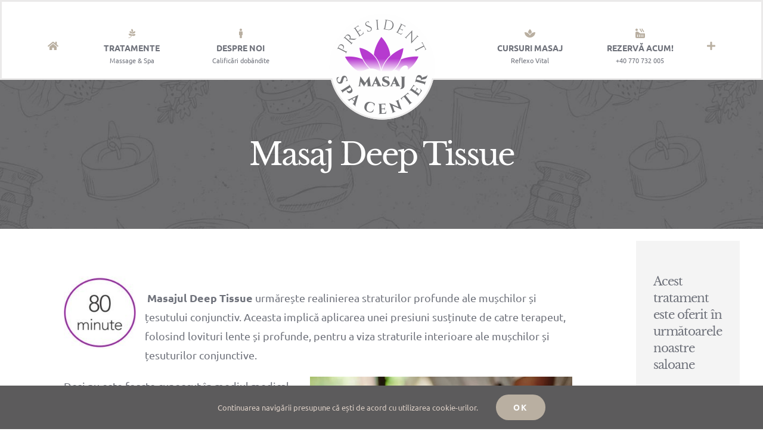

--- FILE ---
content_type: text/html; charset=UTF-8
request_url: https://www.masaj-president.ro/treatment/masaj-deep-tissue/
body_size: 17228
content:

<!DOCTYPE html>
<html class="avada-html-layout-wide avada-html-header-position-top avada-is-100-percent-template" lang="en-US" prefix="og: http://ogp.me/ns# fb: http://ogp.me/ns/fb#">
<head>
	<meta http-equiv="X-UA-Compatible" content="IE=edge" />
	<meta http-equiv="Content-Type" content="text/html; charset=utf-8"/>
	<meta name="viewport" content="width=device-width, initial-scale=1" />
	<meta name='robots' content='index, follow, max-image-preview:large, max-snippet:-1, max-video-preview:-1' />

	<!-- This site is optimized with the Yoast SEO plugin v26.8 - https://yoast.com/product/yoast-seo-wordpress/ -->
	<title>Masaj Deep Tissue - Masaj &amp; Spa Baile Felix</title>
	<link rel="canonical" href="https://www.masaj-president.ro/treatment/masaj-deep-tissue/" />
	<meta property="og:locale" content="en_US" />
	<meta property="og:type" content="article" />
	<meta property="og:title" content="Masaj Deep Tissue - Masaj &amp; Spa Baile Felix" />
	<meta property="og:url" content="https://www.masaj-president.ro/treatment/masaj-deep-tissue/" />
	<meta property="og:site_name" content="Masaj &amp; Spa Baile Felix" />
	<meta property="article:publisher" content="https://www.facebook.com/MasajBaileFelix" />
	<meta property="article:modified_time" content="2022-05-24T06:27:57+00:00" />
	<meta property="og:image" content="https://www.masaj-president.ro/wp-content/uploads/2022/04/Masaj-Deep-Tissue-president-spa-center-baile-felix-1.jpg" />
	<meta property="og:image:width" content="1000" />
	<meta property="og:image:height" content="1100" />
	<meta property="og:image:type" content="image/jpeg" />
	<meta name="twitter:card" content="summary_large_image" />
	<meta name="twitter:label1" content="Est. reading time" />
	<meta name="twitter:data1" content="9 minutes" />
	<script type="application/ld+json" class="yoast-schema-graph">{"@context":"https://schema.org","@graph":[{"@type":"WebPage","@id":"https://www.masaj-president.ro/treatment/masaj-deep-tissue/","url":"https://www.masaj-president.ro/treatment/masaj-deep-tissue/","name":"Masaj Deep Tissue - Masaj &amp; Spa Baile Felix","isPartOf":{"@id":"https://www.masaj-president.ro/#website"},"primaryImageOfPage":{"@id":"https://www.masaj-president.ro/treatment/masaj-deep-tissue/#primaryimage"},"image":{"@id":"https://www.masaj-president.ro/treatment/masaj-deep-tissue/#primaryimage"},"thumbnailUrl":"https://www.masaj-president.ro/wp-content/uploads/2022/04/Masaj-Deep-Tissue-president-spa-center-baile-felix-1.jpg","datePublished":"2022-04-27T10:01:46+00:00","dateModified":"2022-05-24T06:27:57+00:00","breadcrumb":{"@id":"https://www.masaj-president.ro/treatment/masaj-deep-tissue/#breadcrumb"},"inLanguage":"en-US","potentialAction":[{"@type":"ReadAction","target":["https://www.masaj-president.ro/treatment/masaj-deep-tissue/"]}]},{"@type":"ImageObject","inLanguage":"en-US","@id":"https://www.masaj-president.ro/treatment/masaj-deep-tissue/#primaryimage","url":"https://www.masaj-president.ro/wp-content/uploads/2022/04/Masaj-Deep-Tissue-president-spa-center-baile-felix-1.jpg","contentUrl":"https://www.masaj-president.ro/wp-content/uploads/2022/04/Masaj-Deep-Tissue-president-spa-center-baile-felix-1.jpg","width":1000,"height":1100,"caption":"Masaj Deep Tissue - president-spa-center-baile-felix"},{"@type":"BreadcrumbList","@id":"https://www.masaj-president.ro/treatment/masaj-deep-tissue/#breadcrumb","itemListElement":[{"@type":"ListItem","position":1,"name":"Home","item":"https://www.masaj-president.ro/"},{"@type":"ListItem","position":2,"name":"Portfolio","item":"https://www.masaj-president.ro/treatment/"},{"@type":"ListItem","position":3,"name":"Masaj Deep Tissue"}]},{"@type":"WebSite","@id":"https://www.masaj-president.ro/#website","url":"https://www.masaj-president.ro/","name":"Masaj &amp; Spa Baile Felix","description":"President Spa Center","publisher":{"@id":"https://www.masaj-president.ro/#organization"},"potentialAction":[{"@type":"SearchAction","target":{"@type":"EntryPoint","urlTemplate":"https://www.masaj-president.ro/?s={search_term_string}"},"query-input":{"@type":"PropertyValueSpecification","valueRequired":true,"valueName":"search_term_string"}}],"inLanguage":"en-US"},{"@type":"Organization","@id":"https://www.masaj-president.ro/#organization","name":"President Spa Center","url":"https://www.masaj-president.ro/","logo":{"@type":"ImageObject","inLanguage":"en-US","@id":"https://www.masaj-president.ro/#/schema/logo/image/","url":"https://www.masaj-president.ro/wp-content/uploads/2022/04/logo-President-Spa-Center-Baile-Felix.png","contentUrl":"https://www.masaj-president.ro/wp-content/uploads/2022/04/logo-President-Spa-Center-Baile-Felix.png","width":178,"height":178,"caption":"President Spa Center"},"image":{"@id":"https://www.masaj-president.ro/#/schema/logo/image/"},"sameAs":["https://www.facebook.com/MasajBaileFelix"]}]}</script>
	<!-- / Yoast SEO plugin. -->


<link rel="alternate" type="application/rss+xml" title="Masaj &amp; Spa Baile Felix &raquo; Feed" href="https://www.masaj-president.ro/feed/" />
<link rel="alternate" type="application/rss+xml" title="Masaj &amp; Spa Baile Felix &raquo; Comments Feed" href="https://www.masaj-president.ro/comments/feed/" />
					<link rel="shortcut icon" href="https://www.masaj-president.ro/wp-content/uploads/2022/04/logo-President-Spa-Center-Baile-Felix.png" type="image/x-icon" />
		
					<!-- Apple Touch Icon -->
			<link rel="apple-touch-icon" sizes="180x180" href="https://www.masaj-president.ro/wp-content/uploads/2022/04/logo-President-Spa-Center-Baile-Felix.png">
		
					<!-- Android Icon -->
			<link rel="icon" sizes="192x192" href="https://www.masaj-president.ro/wp-content/uploads/2022/04/logo-President-Spa-Center-Baile-Felix.png">
		
					<!-- MS Edge Icon -->
			<meta name="msapplication-TileImage" content="https://www.masaj-president.ro/wp-content/uploads/2022/04/logo-President-Spa-Center-Baile-Felix.png">
				<link rel="alternate" type="application/rss+xml" title="Masaj &amp; Spa Baile Felix &raquo; Masaj Deep Tissue Comments Feed" href="https://www.masaj-president.ro/treatment/masaj-deep-tissue/feed/" />
<link rel="alternate" title="oEmbed (JSON)" type="application/json+oembed" href="https://www.masaj-president.ro/wp-json/oembed/1.0/embed?url=https%3A%2F%2Fwww.masaj-president.ro%2Ftreatment%2Fmasaj-deep-tissue%2F" />
<link rel="alternate" title="oEmbed (XML)" type="text/xml+oembed" href="https://www.masaj-president.ro/wp-json/oembed/1.0/embed?url=https%3A%2F%2Fwww.masaj-president.ro%2Ftreatment%2Fmasaj-deep-tissue%2F&#038;format=xml" />

		<meta property="og:title" content="Masaj Deep Tissue"/>
		<meta property="og:type" content="article"/>
		<meta property="og:url" content="https://www.masaj-president.ro/treatment/masaj-deep-tissue/"/>
		<meta property="og:site_name" content="Masaj &amp; Spa Baile Felix"/>
		<meta property="og:description" content=" Masajul Deep Tissue urmărește realinierea straturilor profunde ale mușchilor și țesutului conjunctiv. Aceasta implică aplicarea unei presiuni susținute de catre terapeut, folosind lovituri lente și profunde, pentru a viza straturile interioare ale mușchilor și țesuturilor conjunctive."/>

									<meta property="og:image" content="https://www.masaj-president.ro/wp-content/uploads/2022/04/Masaj-Deep-Tissue-president-spa-center-baile-felix-1.jpg"/>
							<style id='wp-img-auto-sizes-contain-inline-css' type='text/css'>
img:is([sizes=auto i],[sizes^="auto," i]){contain-intrinsic-size:3000px 1500px}
/*# sourceURL=wp-img-auto-sizes-contain-inline-css */
</style>
<link rel='stylesheet' id='layerslider-css' href='https://www.masaj-president.ro/wp-content/plugins/LayerSlider/assets/static/layerslider/css/layerslider.css?ver=7.2.1' type='text/css' media='all' />
<style id='classic-theme-styles-inline-css' type='text/css'>
/*! This file is auto-generated */
.wp-block-button__link{color:#fff;background-color:#32373c;border-radius:9999px;box-shadow:none;text-decoration:none;padding:calc(.667em + 2px) calc(1.333em + 2px);font-size:1.125em}.wp-block-file__button{background:#32373c;color:#fff;text-decoration:none}
/*# sourceURL=/wp-includes/css/classic-themes.min.css */
</style>
<link rel='stylesheet' id='child-style-css' href='https://www.masaj-president.ro/wp-content/themes/Avada-Child-Theme/style.css?ver=6.9' type='text/css' media='all' />
<link rel='stylesheet' id='fusion-dynamic-css-css' href='https://www.masaj-president.ro/wp-content/uploads/fusion-styles/458d62322cc4c69f252d888aa4360bdb.min.css?ver=3.7.1' type='text/css' media='all' />
<script type="text/javascript" src="https://www.masaj-president.ro/wp-includes/js/jquery/jquery.min.js?ver=3.7.1" id="jquery-core-js"></script>
<script type="text/javascript" id="layerslider-utils-js-extra">
/* <![CDATA[ */
var LS_Meta = {"v":"7.2.1","fixGSAP":"1"};
//# sourceURL=layerslider-utils-js-extra
/* ]]> */
</script>
<script type="text/javascript" src="https://www.masaj-president.ro/wp-content/plugins/LayerSlider/assets/static/layerslider/js/layerslider.utils.js?ver=7.2.1" id="layerslider-utils-js"></script>
<script type="text/javascript" src="https://www.masaj-president.ro/wp-content/plugins/LayerSlider/assets/static/layerslider/js/layerslider.kreaturamedia.jquery.js?ver=7.2.1" id="layerslider-js"></script>
<script type="text/javascript" src="https://www.masaj-president.ro/wp-content/plugins/LayerSlider/assets/static/layerslider/js/layerslider.transitions.js?ver=7.2.1" id="layerslider-transitions-js"></script>
<meta name="generator" content="Powered by LayerSlider 7.2.1 - Multi-Purpose, Responsive, Parallax, Mobile-Friendly Slider Plugin for WordPress." />
<!-- LayerSlider updates and docs at: https://layerslider.com -->
<link rel="https://api.w.org/" href="https://www.masaj-president.ro/wp-json/" /><link rel="alternate" title="JSON" type="application/json" href="https://www.masaj-president.ro/wp-json/wp/v2/avada_portfolio/1721" /><link rel="EditURI" type="application/rsd+xml" title="RSD" href="https://www.masaj-president.ro/xmlrpc.php?rsd" />
<meta name="generator" content="WordPress 6.9" />
<link rel='shortlink' href='https://www.masaj-president.ro/?p=1721' />
<meta name="cdp-version" content="1.5.0" /><!-- This website uses the WP Call Button plugin to generate more leads. --><style type="text/css">.wp-call-button{ display: none; } @media screen and (max-width: 650px) { .wp-call-button{display: block; position: fixed; text-decoration: none; z-index: 9999999999;width: 60px; height: 60px; border-radius: 50%;/*transform: scale(0.8);*/  right: 20px;  bottom: 20px; background: url( [data-uri] ) center/30px 30px no-repeat #9929a5 !important;} }</style><style type="text/css" id="css-fb-visibility">@media screen and (max-width: 640px){.fusion-no-small-visibility{display:none !important;}body:not(.fusion-builder-ui-wireframe) .sm-text-align-center{text-align:center !important;}body:not(.fusion-builder-ui-wireframe) .sm-text-align-left{text-align:left !important;}body:not(.fusion-builder-ui-wireframe) .sm-text-align-right{text-align:right !important;}body:not(.fusion-builder-ui-wireframe) .sm-flex-align-center{justify-content:center !important;}body:not(.fusion-builder-ui-wireframe) .sm-flex-align-flex-start{justify-content:flex-start !important;}body:not(.fusion-builder-ui-wireframe) .sm-flex-align-flex-end{justify-content:flex-end !important;}body:not(.fusion-builder-ui-wireframe) .sm-mx-auto{margin-left:auto !important;margin-right:auto !important;}body:not(.fusion-builder-ui-wireframe) .sm-ml-auto{margin-left:auto !important;}body:not(.fusion-builder-ui-wireframe) .sm-mr-auto{margin-right:auto !important;}body:not(.fusion-builder-ui-wireframe) .fusion-absolute-position-small{position:absolute;top:auto;width:100%;}}@media screen and (min-width: 641px) and (max-width: 1050px){.fusion-no-medium-visibility{display:none !important;}body:not(.fusion-builder-ui-wireframe) .md-text-align-center{text-align:center !important;}body:not(.fusion-builder-ui-wireframe) .md-text-align-left{text-align:left !important;}body:not(.fusion-builder-ui-wireframe) .md-text-align-right{text-align:right !important;}body:not(.fusion-builder-ui-wireframe) .md-flex-align-center{justify-content:center !important;}body:not(.fusion-builder-ui-wireframe) .md-flex-align-flex-start{justify-content:flex-start !important;}body:not(.fusion-builder-ui-wireframe) .md-flex-align-flex-end{justify-content:flex-end !important;}body:not(.fusion-builder-ui-wireframe) .md-mx-auto{margin-left:auto !important;margin-right:auto !important;}body:not(.fusion-builder-ui-wireframe) .md-ml-auto{margin-left:auto !important;}body:not(.fusion-builder-ui-wireframe) .md-mr-auto{margin-right:auto !important;}body:not(.fusion-builder-ui-wireframe) .fusion-absolute-position-medium{position:absolute;top:auto;width:100%;}}@media screen and (min-width: 1051px){.fusion-no-large-visibility{display:none !important;}body:not(.fusion-builder-ui-wireframe) .lg-text-align-center{text-align:center !important;}body:not(.fusion-builder-ui-wireframe) .lg-text-align-left{text-align:left !important;}body:not(.fusion-builder-ui-wireframe) .lg-text-align-right{text-align:right !important;}body:not(.fusion-builder-ui-wireframe) .lg-flex-align-center{justify-content:center !important;}body:not(.fusion-builder-ui-wireframe) .lg-flex-align-flex-start{justify-content:flex-start !important;}body:not(.fusion-builder-ui-wireframe) .lg-flex-align-flex-end{justify-content:flex-end !important;}body:not(.fusion-builder-ui-wireframe) .lg-mx-auto{margin-left:auto !important;margin-right:auto !important;}body:not(.fusion-builder-ui-wireframe) .lg-ml-auto{margin-left:auto !important;}body:not(.fusion-builder-ui-wireframe) .lg-mr-auto{margin-right:auto !important;}body:not(.fusion-builder-ui-wireframe) .fusion-absolute-position-large{position:absolute;top:auto;width:100%;}}</style>		<script type="text/javascript">
			var doc = document.documentElement;
			doc.setAttribute( 'data-useragent', navigator.userAgent );
		</script>
		
	<style id='global-styles-inline-css' type='text/css'>
:root{--wp--preset--aspect-ratio--square: 1;--wp--preset--aspect-ratio--4-3: 4/3;--wp--preset--aspect-ratio--3-4: 3/4;--wp--preset--aspect-ratio--3-2: 3/2;--wp--preset--aspect-ratio--2-3: 2/3;--wp--preset--aspect-ratio--16-9: 16/9;--wp--preset--aspect-ratio--9-16: 9/16;--wp--preset--color--black: #000000;--wp--preset--color--cyan-bluish-gray: #abb8c3;--wp--preset--color--white: #ffffff;--wp--preset--color--pale-pink: #f78da7;--wp--preset--color--vivid-red: #cf2e2e;--wp--preset--color--luminous-vivid-orange: #ff6900;--wp--preset--color--luminous-vivid-amber: #fcb900;--wp--preset--color--light-green-cyan: #7bdcb5;--wp--preset--color--vivid-green-cyan: #00d084;--wp--preset--color--pale-cyan-blue: #8ed1fc;--wp--preset--color--vivid-cyan-blue: #0693e3;--wp--preset--color--vivid-purple: #9b51e0;--wp--preset--gradient--vivid-cyan-blue-to-vivid-purple: linear-gradient(135deg,rgb(6,147,227) 0%,rgb(155,81,224) 100%);--wp--preset--gradient--light-green-cyan-to-vivid-green-cyan: linear-gradient(135deg,rgb(122,220,180) 0%,rgb(0,208,130) 100%);--wp--preset--gradient--luminous-vivid-amber-to-luminous-vivid-orange: linear-gradient(135deg,rgb(252,185,0) 0%,rgb(255,105,0) 100%);--wp--preset--gradient--luminous-vivid-orange-to-vivid-red: linear-gradient(135deg,rgb(255,105,0) 0%,rgb(207,46,46) 100%);--wp--preset--gradient--very-light-gray-to-cyan-bluish-gray: linear-gradient(135deg,rgb(238,238,238) 0%,rgb(169,184,195) 100%);--wp--preset--gradient--cool-to-warm-spectrum: linear-gradient(135deg,rgb(74,234,220) 0%,rgb(151,120,209) 20%,rgb(207,42,186) 40%,rgb(238,44,130) 60%,rgb(251,105,98) 80%,rgb(254,248,76) 100%);--wp--preset--gradient--blush-light-purple: linear-gradient(135deg,rgb(255,206,236) 0%,rgb(152,150,240) 100%);--wp--preset--gradient--blush-bordeaux: linear-gradient(135deg,rgb(254,205,165) 0%,rgb(254,45,45) 50%,rgb(107,0,62) 100%);--wp--preset--gradient--luminous-dusk: linear-gradient(135deg,rgb(255,203,112) 0%,rgb(199,81,192) 50%,rgb(65,88,208) 100%);--wp--preset--gradient--pale-ocean: linear-gradient(135deg,rgb(255,245,203) 0%,rgb(182,227,212) 50%,rgb(51,167,181) 100%);--wp--preset--gradient--electric-grass: linear-gradient(135deg,rgb(202,248,128) 0%,rgb(113,206,126) 100%);--wp--preset--gradient--midnight: linear-gradient(135deg,rgb(2,3,129) 0%,rgb(40,116,252) 100%);--wp--preset--font-size--small: 13.5px;--wp--preset--font-size--medium: 20px;--wp--preset--font-size--large: 27px;--wp--preset--font-size--x-large: 42px;--wp--preset--font-size--normal: 18px;--wp--preset--font-size--xlarge: 36px;--wp--preset--font-size--huge: 54px;--wp--preset--spacing--20: 0.44rem;--wp--preset--spacing--30: 0.67rem;--wp--preset--spacing--40: 1rem;--wp--preset--spacing--50: 1.5rem;--wp--preset--spacing--60: 2.25rem;--wp--preset--spacing--70: 3.38rem;--wp--preset--spacing--80: 5.06rem;--wp--preset--shadow--natural: 6px 6px 9px rgba(0, 0, 0, 0.2);--wp--preset--shadow--deep: 12px 12px 50px rgba(0, 0, 0, 0.4);--wp--preset--shadow--sharp: 6px 6px 0px rgba(0, 0, 0, 0.2);--wp--preset--shadow--outlined: 6px 6px 0px -3px rgb(255, 255, 255), 6px 6px rgb(0, 0, 0);--wp--preset--shadow--crisp: 6px 6px 0px rgb(0, 0, 0);}:where(.is-layout-flex){gap: 0.5em;}:where(.is-layout-grid){gap: 0.5em;}body .is-layout-flex{display: flex;}.is-layout-flex{flex-wrap: wrap;align-items: center;}.is-layout-flex > :is(*, div){margin: 0;}body .is-layout-grid{display: grid;}.is-layout-grid > :is(*, div){margin: 0;}:where(.wp-block-columns.is-layout-flex){gap: 2em;}:where(.wp-block-columns.is-layout-grid){gap: 2em;}:where(.wp-block-post-template.is-layout-flex){gap: 1.25em;}:where(.wp-block-post-template.is-layout-grid){gap: 1.25em;}.has-black-color{color: var(--wp--preset--color--black) !important;}.has-cyan-bluish-gray-color{color: var(--wp--preset--color--cyan-bluish-gray) !important;}.has-white-color{color: var(--wp--preset--color--white) !important;}.has-pale-pink-color{color: var(--wp--preset--color--pale-pink) !important;}.has-vivid-red-color{color: var(--wp--preset--color--vivid-red) !important;}.has-luminous-vivid-orange-color{color: var(--wp--preset--color--luminous-vivid-orange) !important;}.has-luminous-vivid-amber-color{color: var(--wp--preset--color--luminous-vivid-amber) !important;}.has-light-green-cyan-color{color: var(--wp--preset--color--light-green-cyan) !important;}.has-vivid-green-cyan-color{color: var(--wp--preset--color--vivid-green-cyan) !important;}.has-pale-cyan-blue-color{color: var(--wp--preset--color--pale-cyan-blue) !important;}.has-vivid-cyan-blue-color{color: var(--wp--preset--color--vivid-cyan-blue) !important;}.has-vivid-purple-color{color: var(--wp--preset--color--vivid-purple) !important;}.has-black-background-color{background-color: var(--wp--preset--color--black) !important;}.has-cyan-bluish-gray-background-color{background-color: var(--wp--preset--color--cyan-bluish-gray) !important;}.has-white-background-color{background-color: var(--wp--preset--color--white) !important;}.has-pale-pink-background-color{background-color: var(--wp--preset--color--pale-pink) !important;}.has-vivid-red-background-color{background-color: var(--wp--preset--color--vivid-red) !important;}.has-luminous-vivid-orange-background-color{background-color: var(--wp--preset--color--luminous-vivid-orange) !important;}.has-luminous-vivid-amber-background-color{background-color: var(--wp--preset--color--luminous-vivid-amber) !important;}.has-light-green-cyan-background-color{background-color: var(--wp--preset--color--light-green-cyan) !important;}.has-vivid-green-cyan-background-color{background-color: var(--wp--preset--color--vivid-green-cyan) !important;}.has-pale-cyan-blue-background-color{background-color: var(--wp--preset--color--pale-cyan-blue) !important;}.has-vivid-cyan-blue-background-color{background-color: var(--wp--preset--color--vivid-cyan-blue) !important;}.has-vivid-purple-background-color{background-color: var(--wp--preset--color--vivid-purple) !important;}.has-black-border-color{border-color: var(--wp--preset--color--black) !important;}.has-cyan-bluish-gray-border-color{border-color: var(--wp--preset--color--cyan-bluish-gray) !important;}.has-white-border-color{border-color: var(--wp--preset--color--white) !important;}.has-pale-pink-border-color{border-color: var(--wp--preset--color--pale-pink) !important;}.has-vivid-red-border-color{border-color: var(--wp--preset--color--vivid-red) !important;}.has-luminous-vivid-orange-border-color{border-color: var(--wp--preset--color--luminous-vivid-orange) !important;}.has-luminous-vivid-amber-border-color{border-color: var(--wp--preset--color--luminous-vivid-amber) !important;}.has-light-green-cyan-border-color{border-color: var(--wp--preset--color--light-green-cyan) !important;}.has-vivid-green-cyan-border-color{border-color: var(--wp--preset--color--vivid-green-cyan) !important;}.has-pale-cyan-blue-border-color{border-color: var(--wp--preset--color--pale-cyan-blue) !important;}.has-vivid-cyan-blue-border-color{border-color: var(--wp--preset--color--vivid-cyan-blue) !important;}.has-vivid-purple-border-color{border-color: var(--wp--preset--color--vivid-purple) !important;}.has-vivid-cyan-blue-to-vivid-purple-gradient-background{background: var(--wp--preset--gradient--vivid-cyan-blue-to-vivid-purple) !important;}.has-light-green-cyan-to-vivid-green-cyan-gradient-background{background: var(--wp--preset--gradient--light-green-cyan-to-vivid-green-cyan) !important;}.has-luminous-vivid-amber-to-luminous-vivid-orange-gradient-background{background: var(--wp--preset--gradient--luminous-vivid-amber-to-luminous-vivid-orange) !important;}.has-luminous-vivid-orange-to-vivid-red-gradient-background{background: var(--wp--preset--gradient--luminous-vivid-orange-to-vivid-red) !important;}.has-very-light-gray-to-cyan-bluish-gray-gradient-background{background: var(--wp--preset--gradient--very-light-gray-to-cyan-bluish-gray) !important;}.has-cool-to-warm-spectrum-gradient-background{background: var(--wp--preset--gradient--cool-to-warm-spectrum) !important;}.has-blush-light-purple-gradient-background{background: var(--wp--preset--gradient--blush-light-purple) !important;}.has-blush-bordeaux-gradient-background{background: var(--wp--preset--gradient--blush-bordeaux) !important;}.has-luminous-dusk-gradient-background{background: var(--wp--preset--gradient--luminous-dusk) !important;}.has-pale-ocean-gradient-background{background: var(--wp--preset--gradient--pale-ocean) !important;}.has-electric-grass-gradient-background{background: var(--wp--preset--gradient--electric-grass) !important;}.has-midnight-gradient-background{background: var(--wp--preset--gradient--midnight) !important;}.has-small-font-size{font-size: var(--wp--preset--font-size--small) !important;}.has-medium-font-size{font-size: var(--wp--preset--font-size--medium) !important;}.has-large-font-size{font-size: var(--wp--preset--font-size--large) !important;}.has-x-large-font-size{font-size: var(--wp--preset--font-size--x-large) !important;}
/*# sourceURL=global-styles-inline-css */
</style>
</head>

<body class="wp-singular avada_portfolio-template-default single single-avada_portfolio postid-1721 single-format-standard wp-theme-Avada wp-child-theme-Avada-Child-Theme fusion-image-hovers fusion-pagination-sizing fusion-button_type-flat fusion-button_span-no fusion-button_gradient-linear avada-image-rollover-circle-no avada-image-rollover-yes avada-image-rollover-direction-center_horiz fusion-body ltr fusion-sticky-header no-tablet-sticky-header no-mobile-sticky-header no-mobile-slidingbar no-mobile-totop fusion-disable-outline fusion-sub-menu-fade mobile-logo-pos-center layout-wide-mode avada-has-boxed-modal-shadow-none layout-scroll-offset-full avada-has-zero-margin-offset-top fusion-top-header menu-text-align-center mobile-menu-design-flyout fusion-show-pagination-text fusion-header-layout-v7 avada-responsive avada-footer-fx-none avada-menu-highlight-style-bar fusion-search-form-classic fusion-main-menu-search-dropdown fusion-avatar-square avada-dropdown-styles avada-blog-layout-large avada-blog-archive-layout-large avada-header-shadow-yes avada-menu-icon-position-top avada-has-megamenu-shadow avada-has-mainmenu-dropdown-divider avada-has-pagetitle-bg-full avada-has-pagetitle-bg-parallax avada-has-mobile-menu-search avada-has-100-footer avada-has-breadcrumb-mobile-hidden avada-has-titlebar-bar_and_content avada-social-full-transparent avada-has-slidingbar-widgets avada-has-slidingbar-position-right avada-slidingbar-toggle-style-menu avada-has-slidingbar-sticky avada-has-pagination-padding avada-flyout-menu-direction-fade avada-ec-views-v1" >
		<a class="skip-link screen-reader-text" href="#content">Skip to content</a>

	<div id="boxed-wrapper">
		<div class="fusion-sides-frame"></div>
		<div id="wrapper" class="fusion-wrapper">
			<div id="home" style="position:relative;top:-1px;"></div>
							<section class="fusion-tb-header"><div class="fusion-fullwidth fullwidth-box fusion-builder-row-1 fusion-flex-container nonhundred-percent-fullwidth non-hundred-percent-height-scrolling fusion-sticky-container" style="background-color: rgba(255,255,255,0);background-position: center center;background-repeat: no-repeat;border-width: -25 0px 0px 0px;border-color:hsla(var(--awb-color3-h),var(--awb-color3-s),var(--awb-color3-l),var(--awb-color3-a));border-style:solid;" data-transition-offset="0" data-scroll-offset="414" data-sticky-large-visibility="1" ><div class="fusion-builder-row fusion-row fusion-flex-align-items-stretch fusion-flex-justify-content-space-evenly" style="max-width:1216.8px;margin-left: calc(-4% / 2 );margin-right: calc(-4% / 2 );"><div class="fusion-layout-column fusion_builder_column fusion-builder-column-0 fusion_builder_column_1_3 1_3 fusion-flex-column fusion-no-small-visibility fusion-no-medium-visibility"><div class="fusion-column-wrapper fusion-flex-justify-content-center fusion-content-layout-column" style="background-position:left top;background-repeat:no-repeat;-webkit-background-size:cover;-moz-background-size:cover;-o-background-size:cover;background-size:cover;padding: 0px 0px 0px 0px;"><nav class="fusion-menu-element-wrapper direction-row mode-dropdown expand-method-hover submenu-mode-dropdown mobile-mode-collapse-to-button mobile-size-full-absolute icons-position-top dropdown-carets-yes has-active-border-bottom-no has-active-border-left-no has-active-border-right-no mobile-trigger-fullwidth-off mobile-indent-on mobile-justify-left main-justify-left loading mega-menu-loading expand-right submenu-transition-fade" aria-label="Menu" data-breakpoint="1050" data-count="0" data-transition-type="fade" data-transition-time="300"><button type="button" class="avada-menu-mobile-menu-trigger no-text" onClick="fusionNavClickExpandBtn(this);" aria-expanded="false" aria-controls="menu-spa-main-menu-left"><span class="inner"><span class="collapsed-nav-text"><span class="screen-reader-text">Toggle Navigation</span></span><span class="collapsed-nav-icon"><span class="collapsed-nav-icon-open icon-spa-bars-solid"></span><span class="collapsed-nav-icon-close icon-spa-times-solid"></span></span></span></button><style>.fusion-body .fusion-menu-element-wrapper[data-count="0"],.fusion-body .fusion-menu-element-wrapper[data-count="0"] .fusion-menu-element-list .menu-item > a{font-size:14px;}.fusion-body .fusion-menu-element-wrapper[data-count="0"] .fusion-menu-element-list{justify-content:space-between;align-items:center;font-family:inherit;font-weight:700;}.fusion-body .fusion-menu-element-wrapper[data-count="0"] > .avada-menu-mobile-menu-trigger{font-family:inherit;font-weight:700;}.fusion-body .fusion-menu-element-wrapper[data-count="0"]:not(.collapse-enabled) .fusion-menu-element-list > li:not(.fusion-menu-item-button) > a,.fusion-body .fusion-menu-element-wrapper[data-count="0"]:not(.collapse-enabled) .fusion-menu-element-list > li:not(.fusion-menu-item-button) > .fusion-open-nav-submenu{color:hsla(calc( var(--awb-color6-h) + 4 ),var(--awb-color6-s),var(--awb-color6-l),var(--awb-color6-a)) !important;}.fusion-body .fusion-menu-element-wrapper[data-count="0"] .fusion-overlay-search .fusion-close-search:before,.fusion-body .fusion-menu-element-wrapper[data-count="0"] .fusion-overlay-search .fusion-close-search:after{background:hsla(calc( var(--awb-color6-h) + 4 ),var(--awb-color6-s),var(--awb-color6-l),var(--awb-color6-a));}.fusion-body .fusion-menu-element-wrapper[data-count="0"]:not(.collapse-enabled) .fusion-menu-element-list > li:not(.fusion-menu-item-button):not(.custom-menu-search-overlay):focus-within > a{color:#9929a5 !important;}.fusion-body .fusion-menu-element-wrapper[data-count="0"]:not(.collapse-enabled) .fusion-menu-element-list > li:not(.fusion-menu-item-button):not(.custom-menu-search-overlay):hover > a,.fusion-body .fusion-menu-element-wrapper[data-count="0"]:not(.collapse-enabled) .fusion-menu-element-list > li:not(.fusion-menu-item-button).hover > a,.fusion-body .fusion-menu-element-wrapper[data-count="0"]:not(.collapse-enabled) .fusion-menu-element-list > li:not(.fusion-menu-item-button):not(.custom-menu-search-overlay):focus > a,.fusion-body .fusion-menu-element-wrapper[data-count="0"]:not(.collapse-enabled) .fusion-menu-element-list > li:not(.fusion-menu-item-button):not(.custom-menu-search-overlay):active > a,.fusion-body .fusion-menu-element-wrapper[data-count="0"]:not(.collapse-enabled) .fusion-menu-element-list > li:not(.fusion-menu-item-button).current-menu-item > a{color:#9929a5 !important;}.fusion-body .fusion-menu-element-wrapper[data-count="0"]:not(.collapse-enabled) .fusion-menu-element-list > li:not(.fusion-menu-item-button).current-menu-ancestor:not(.awb-flyout-top-level-no-link) > a{color:#9929a5 !important;}.fusion-body .fusion-menu-element-wrapper[data-count="0"]:not(.collapse-enabled) .fusion-menu-element-list > li:not(.fusion-menu-item-button).current-menu-parent:not(.awb-flyout-top-level-no-link) > a{color:#9929a5 !important;}.fusion-body .fusion-menu-element-wrapper[data-count="0"]:not(.collapse-enabled) .fusion-menu-element-list > li:not(.fusion-menu-item-button).expanded > a{color:#9929a5 !important;}.fusion-body .fusion-menu-element-wrapper[data-count="0"]:not(.collapse-enabled) .fusion-menu-element-list > li:not(.fusion-menu-item-button):hover > .fusion-open-nav-submenu{color:#9929a5 !important;}.fusion-body .fusion-menu-element-wrapper[data-count="0"]:not(.collapse-enabled) .fusion-menu-element-list > li:not(.fusion-menu-item-button).hover > .fusion-open-nav-submenu{color:#9929a5 !important;}.fusion-body .fusion-menu-element-wrapper[data-count="0"]:not(.collapse-enabled) .fusion-menu-element-list > li:not(.fusion-menu-item-button):focus > .fusion-open-nav-submenu{color:#9929a5 !important;}.fusion-body .fusion-menu-element-wrapper[data-count="0"]:not(.collapse-enabled) .fusion-menu-element-list > li:not(.fusion-menu-item-button):active > .fusion-open-nav-submenu{color:#9929a5 !important;}.fusion-body .fusion-menu-element-wrapper[data-count="0"]:not(.collapse-enabled) .fusion-menu-element-list > li:not(.fusion-menu-item-button):focus-within > .fusion-open-nav-submenu{color:#9929a5 !important;}.fusion-body .fusion-menu-element-wrapper[data-count="0"]:not(.collapse-enabled) .fusion-menu-element-list > li:not(.fusion-menu-item-button).current-menu-item > .fusion-open-nav-submenu{color:#9929a5 !important;}.fusion-body .fusion-menu-element-wrapper[data-count="0"]:not(.collapse-enabled) .fusion-menu-element-list > li:not(.fusion-menu-item-button).current-menu-ancestor > .fusion-open-nav-submenu{color:#9929a5 !important;}.fusion-body .fusion-menu-element-wrapper[data-count="0"]:not(.collapse-enabled) .fusion-menu-element-list > li:not(.fusion-menu-item-button).current-menu-parent > .fusion-open-nav-submenu{color:#9929a5 !important;}.fusion-body .fusion-menu-element-wrapper[data-count="0"]:not(.collapse-enabled) .fusion-menu-element-list > li:not(.fusion-menu-item-button).expanded > .fusion-open-nav-submenu{color:#9929a5 !important;}.fusion-body .fusion-menu-element-wrapper[data-count="0"] .fusion-menu-element-list > li,.fusion-body .fusion-menu-element-wrapper[data-count="0"] .fusion-menu-element-list .fusion-megamenu-title,.fusion-body .fusion-menu-element-wrapper[data-count="0"] .fusion-menu-element-list ul{text-transform:none;}.fusion-body .fusion-menu-element-wrapper[data-count="0"]:not(.collapse-enabled) .fusion-menu-element-list > li.menu-item > .fusion-megamenu-icon,.fusion-body .fusion-menu-element-wrapper[data-count="0"]:not(.collapse-enabled) .fusion-menu-element-list > li.menu-item > a > .fusion-megamenu-icon{color:var(--awb-color5);}.fusion-body .fusion-menu-element-wrapper[data-count="0"] .custom-menu-search-dropdown .fusion-main-menu-icon,.fusion-body .fusion-menu-element-wrapper[data-count="0"] .custom-menu-search-overlay .fusion-menu-icon-search.trigger-overlay,.fusion-body .fusion-menu-element-wrapper[data-count="0"] .custom-menu-search-overlay ~ .fusion-overlay-search{color:var(--awb-color5) !important;}.fusion-body .fusion-menu-element-wrapper[data-count="0"]:not(.collapse-enabled) .fusion-menu-element-list > li.menu-item:focus-within > a .fusion-megamenu-icon{color:#9929a5;}.fusion-body .fusion-menu-element-wrapper[data-count="0"]:not(.collapse-enabled) .fusion-menu-element-list > li.menu-item:hover > a .fusion-megamenu-icon,.fusion-body .fusion-menu-element-wrapper[data-count="0"]:not(.collapse-enabled) .fusion-menu-element-list > li.menu-item.hover > a .fusion-megamenu-icon,.fusion-body .fusion-menu-element-wrapper[data-count="0"]:not(.collapse-enabled) .fusion-menu-element-list > li.menu-item:focus > a .fusion-megamenu-icon,.fusion-body .fusion-menu-element-wrapper[data-count="0"]:not(.collapse-enabled) .fusion-menu-element-list > li.menu-item:active > a .fusion-megamenu-icon,.fusion-body .fusion-menu-element-wrapper[data-count="0"]:not(.collapse-enabled) .fusion-menu-element-list > li.menu-item.current-menu-item > a .fusion-megamenu-icon{color:#9929a5;}.fusion-body .fusion-menu-element-wrapper[data-count="0"]:not(.collapse-enabled) .fusion-menu-element-list > li.menu-item.current-menu-ancestor > a .fusion-megamenu-icon{color:#9929a5;}.fusion-body .fusion-menu-element-wrapper[data-count="0"]:not(.collapse-enabled) .fusion-menu-element-list > li:not(.awb-flyout-top-level-no-link).menu-item.current-menu-parent > a .fusion-megamenu-icon{color:#9929a5;}.fusion-body .fusion-menu-element-wrapper[data-count="0"]:not(.collapse-enabled) .fusion-menu-element-list > li.menu-item.expanded > a .fusion-megamenu-icon{color:#9929a5;}.fusion-body .fusion-menu-element-wrapper[data-count="0"] .custom-menu-search-dropdown:hover .fusion-main-menu-icon{color:#9929a5 !important;}.fusion-body .fusion-menu-element-wrapper[data-count="0"] .custom-menu-search-overlay:hover .fusion-menu-icon-search.trigger-overlay{color:#9929a5 !important;}.fusion-body .fusion-menu-element-wrapper[data-count="0"] .custom-menu-search-overlay:hover ~ .fusion-overlay-search{color:#9929a5 !important;}.fusion-body .fusion-menu-element-wrapper[data-count="0"] .fusion-menu-element-list .sub-menu > li,.fusion-body .fusion-menu-element-wrapper[data-count="0"] .fusion-menu-element-list .sub-menu li a,.fusion-body .fusion-menu-element-wrapper[data-count="0"].collapse-enabled,.fusion-body .fusion-menu-element-wrapper[data-count="0"].collapse-enabled ul li > a,.fusion-body .fusion-menu-element-wrapper[data-count="0"].collapse-enabled ul li > a .fusion-button{font-family:inherit;font-weight:400;}.fusion-body .fusion-menu-element-wrapper[data-count="0"] [class*="awb-icon-"],.fusion-body .fusion-menu-element-wrapper[data-count="0"] [class^="awb-icon-"],.fusion-body .fusion-menu-element-wrapper[data-count="0"].collapse-enabled [class*="awb-icon-"],.fusion-body .fusion-menu-element-wrapper[data-count="0"].collapse-enabled [class^="awb-icon-"]{font-family:inherit !important;}</style><ul id="menu-spa-main-menu-left" class="fusion-menu fusion-custom-menu fusion-menu-element-list"><li  id="menu-item-1164"  class="menu-item menu-item-type-post_type menu-item-object-page menu-item-home menu-item-1164"  data-item-id="1164"><span class="background-default transition-fade"></span><span class="background-active transition-fade"></span><a  href="https://www.masaj-president.ro/" class="fusion-icon-only-link fusion-flex-link fusion-flex-column fusion-background-highlight"><span class="fusion-megamenu-icon"><i class="glyphicon icon-spa-home-solid" aria-hidden="true"></i></span><span class="menu-text"><span class="menu-title">HOME</span></span></a></li><li  id="menu-item-1078"  class="menu-item menu-item-type-post_type menu-item-object-page menu-item-1078"  data-item-id="1078"><span class="background-default transition-fade"></span><span class="background-active transition-fade"></span><a  href="https://www.masaj-president.ro/tratamente/" class="fusion-flex-link fusion-flex-column fusion-background-highlight fusion-has-description"><span class="fusion-megamenu-icon"><i class="glyphicon icon-spa-pagelines-brands" aria-hidden="true"></i></span><span class="menu-text">TRATAMENTE<span class="fusion-menu-description">Massage &#038; Spa</span></span></a></li><li  id="menu-item-1079"  class="menu-item menu-item-type-post_type menu-item-object-page menu-item-1079"  data-item-id="1079"><span class="background-default transition-fade"></span><span class="background-active transition-fade"></span><a  href="https://www.masaj-president.ro/about/" class="fusion-flex-link fusion-flex-column fusion-background-highlight fusion-has-description"><span class="fusion-megamenu-icon"><i class="glyphicon icon-spa-male-solid" aria-hidden="true"></i></span><span class="menu-text">DESPRE NOI<span class="fusion-menu-description">Calificări dobândite</span></span></a></li></ul></nav></div><style type="text/css">.fusion-body .fusion-builder-column-0{width:33.333333333333% !important;margin-top : 20px;margin-bottom : 0px;}.fusion-builder-column-0 > .fusion-column-wrapper {padding-top : 0px !important;padding-right : 0px !important;margin-right : 0%;padding-bottom : 0px !important;padding-left : 0px !important;margin-left : 5.76%;}@media only screen and (max-width:1050px) {.fusion-body .fusion-builder-column-0{width:100% !important;order : 0;}.fusion-builder-column-0 > .fusion-column-wrapper {margin-right : 1.92%;margin-left : 1.92%;}}@media only screen and (max-width:640px) {.fusion-body .fusion-builder-column-0{width:100% !important;order : 0;}.fusion-builder-column-0 > .fusion-column-wrapper {margin-right : 1.92%;margin-left : 1.92%;}}</style></div><div class="fusion-layout-column fusion_builder_column fusion-builder-column-1 fusion_builder_column_1_4 1_4 fusion-flex-column"><div class="fusion-column-wrapper fusion-flex-justify-content-center fusion-content-layout-column" style="background-position:left top;background-repeat:no-repeat;-webkit-background-size:cover;-moz-background-size:cover;-o-background-size:cover;background-size:cover;padding: 0px 0px 0px 0px;"><div class=" md-text-align-left sm-text-align-left" style="text-align:center;"><span class=" has-fusion-standard-logo has-fusion-sticky-logo fusion-imageframe imageframe-none imageframe-1 hover-type-none"><a class="fusion-no-lightbox" href="https://www.masaj-president.ro/" target="_self"><img decoding="async" src="https://www.masaj-president.ro/wp-content/uploads/2022/05/logo-President-Spa-Center-Baile-Felix.png" data-orig-src="https://www.masaj-president.ro/wp-content/uploads/2022/05/logo-President-Spa-Center-Baile-Felix.png" srcset="data:image/svg+xml,%3Csvg%20xmlns%3D%27http%3A%2F%2Fwww.w3.org%2F2000%2Fsvg%27%20width%3D%27178%27%20height%3D%27178%27%20viewBox%3D%270%200%20178%20178%27%3E%3Crect%20width%3D%27178%27%20height%3D%27178%27%20fill-opacity%3D%220%22%2F%3E%3C%2Fsvg%3E" data-srcset="https://www.masaj-president.ro/wp-content/uploads/2022/05/logo-President-Spa-Center-Baile-Felix.png 1x, https://www.masaj-president.ro/wp-content/uploads/2022/05/logo-President-Spa-Center-Baile-Felix.png 2x" style="max-height:178px;height:auto;" retina_url="https://www.masaj-president.ro/wp-content/uploads/2022/05/logo-President-Spa-Center-Baile-Felix.png" width="178" height="178" class="lazyload img-responsive fusion-standard-logo" alt="Masaj &amp; Spa Baile Felix Logo" /><img decoding="async" src="https://www.masaj-president.ro/wp-content/uploads/2022/05/logo-President-Spa-Center-Baile-Felix.png" data-orig-src="https://www.masaj-president.ro/wp-content/uploads/2022/05/logo-President-Spa-Center-Baile-Felix.png" srcset="data:image/svg+xml,%3Csvg%20xmlns%3D%27http%3A%2F%2Fwww.w3.org%2F2000%2Fsvg%27%20width%3D%27178%27%20height%3D%27178%27%20viewBox%3D%270%200%20178%20178%27%3E%3Crect%20width%3D%27178%27%20height%3D%27178%27%20fill-opacity%3D%220%22%2F%3E%3C%2Fsvg%3E" data-srcset="https://www.masaj-president.ro/wp-content/uploads/2022/05/logo-President-Spa-Center-Baile-Felix.png 1x, https://www.masaj-president.ro/wp-content/uploads/2022/05/logo-President-Spa-Center-Baile-Felix.png 2x" style="max-height:178px;height:auto;" retina_url="https://www.masaj-president.ro/wp-content/uploads/2022/05/logo-President-Spa-Center-Baile-Felix.png" width="178" height="178" class="lazyload fusion-sticky-logo" alt="Masaj &amp; Spa Baile Felix Logo" /></a></span></div></div><style type="text/css">.fusion-body .fusion-builder-column-1{width:25% !important;margin-top : 20px;margin-bottom : -70px;}.fusion-builder-column-1 > .fusion-column-wrapper {padding-top : 0px !important;padding-right : 0px !important;margin-right : 0%;padding-bottom : 0px !important;padding-left : 0px !important;margin-left : 0.768%;}@media only screen and (max-width:1050px) {.fusion-body .fusion-builder-column-1{width:50% !important;order : 0;}.fusion-builder-column-1 > .fusion-column-wrapper {margin-right : 0%;margin-left : 0.384%;}}@media only screen and (max-width:640px) {.fusion-body .fusion-builder-column-1{width:60% !important;order : 0;margin-top : 15px;}.fusion-builder-column-1 > .fusion-column-wrapper {margin-right : 0%;margin-left : 0.32%;}}</style></div><div class="fusion-layout-column fusion_builder_column fusion-builder-column-2 fusion_builder_column_1_3 1_3 fusion-flex-column fusion-no-small-visibility fusion-no-medium-visibility"><div class="fusion-column-wrapper fusion-flex-justify-content-center fusion-content-layout-column" style="background-position:left top;background-repeat:no-repeat;-webkit-background-size:cover;-moz-background-size:cover;-o-background-size:cover;background-size:cover;padding: 0px 0px 0px 0px;"><nav class="fusion-menu-element-wrapper direction-row mode-dropdown expand-method-hover submenu-mode-dropdown mobile-mode-collapse-to-button mobile-size-full-absolute icons-position-top dropdown-carets-yes has-active-border-bottom-no has-active-border-left-no has-active-border-right-no mobile-trigger-fullwidth-off mobile-indent-on mobile-justify-left main-justify-left loading mega-menu-loading expand-right submenu-transition-fade" aria-label="Menu" data-breakpoint="1050" data-count="1" data-transition-type="fade" data-transition-time="300"><button type="button" class="avada-menu-mobile-menu-trigger no-text" onClick="fusionNavClickExpandBtn(this);" aria-expanded="false" aria-controls="menu-spa-main-menu-right"><span class="inner"><span class="collapsed-nav-text"><span class="screen-reader-text">Toggle Navigation</span></span><span class="collapsed-nav-icon"><span class="collapsed-nav-icon-open icon-spa-bars-solid"></span><span class="collapsed-nav-icon-close icon-spa-times-solid"></span></span></span></button><style>.fusion-body .fusion-menu-element-wrapper[data-count="1"],.fusion-body .fusion-menu-element-wrapper[data-count="1"] .fusion-menu-element-list .menu-item > a{font-size:14px;}.fusion-body .fusion-menu-element-wrapper[data-count="1"] .fusion-menu-element-list{justify-content:space-between;align-items:center;font-family:inherit;font-weight:700;}.fusion-body .fusion-menu-element-wrapper[data-count="1"] > .avada-menu-mobile-menu-trigger{font-family:inherit;font-weight:700;}.fusion-body .fusion-menu-element-wrapper[data-count="1"]:not(.collapse-enabled) .fusion-menu-element-list > li:not(.fusion-menu-item-button) > a,.fusion-body .fusion-menu-element-wrapper[data-count="1"]:not(.collapse-enabled) .fusion-menu-element-list > li:not(.fusion-menu-item-button) > .fusion-open-nav-submenu{color:hsla(calc( var(--awb-color6-h) + 4 ),var(--awb-color6-s),var(--awb-color6-l),var(--awb-color6-a)) !important;}.fusion-body .fusion-menu-element-wrapper[data-count="1"] .fusion-overlay-search .fusion-close-search:before,.fusion-body .fusion-menu-element-wrapper[data-count="1"] .fusion-overlay-search .fusion-close-search:after{background:hsla(calc( var(--awb-color6-h) + 4 ),var(--awb-color6-s),var(--awb-color6-l),var(--awb-color6-a));}.fusion-body .fusion-menu-element-wrapper[data-count="1"]:not(.collapse-enabled) .fusion-menu-element-list > li:not(.fusion-menu-item-button):not(.custom-menu-search-overlay):focus-within > a{color:#9929a5 !important;}.fusion-body .fusion-menu-element-wrapper[data-count="1"]:not(.collapse-enabled) .fusion-menu-element-list > li:not(.fusion-menu-item-button):not(.custom-menu-search-overlay):hover > a,.fusion-body .fusion-menu-element-wrapper[data-count="1"]:not(.collapse-enabled) .fusion-menu-element-list > li:not(.fusion-menu-item-button).hover > a,.fusion-body .fusion-menu-element-wrapper[data-count="1"]:not(.collapse-enabled) .fusion-menu-element-list > li:not(.fusion-menu-item-button):not(.custom-menu-search-overlay):focus > a,.fusion-body .fusion-menu-element-wrapper[data-count="1"]:not(.collapse-enabled) .fusion-menu-element-list > li:not(.fusion-menu-item-button):not(.custom-menu-search-overlay):active > a,.fusion-body .fusion-menu-element-wrapper[data-count="1"]:not(.collapse-enabled) .fusion-menu-element-list > li:not(.fusion-menu-item-button).current-menu-item > a{color:#9929a5 !important;}.fusion-body .fusion-menu-element-wrapper[data-count="1"]:not(.collapse-enabled) .fusion-menu-element-list > li:not(.fusion-menu-item-button).current-menu-ancestor:not(.awb-flyout-top-level-no-link) > a{color:#9929a5 !important;}.fusion-body .fusion-menu-element-wrapper[data-count="1"]:not(.collapse-enabled) .fusion-menu-element-list > li:not(.fusion-menu-item-button).current-menu-parent:not(.awb-flyout-top-level-no-link) > a{color:#9929a5 !important;}.fusion-body .fusion-menu-element-wrapper[data-count="1"]:not(.collapse-enabled) .fusion-menu-element-list > li:not(.fusion-menu-item-button).expanded > a{color:#9929a5 !important;}.fusion-body .fusion-menu-element-wrapper[data-count="1"]:not(.collapse-enabled) .fusion-menu-element-list > li:not(.fusion-menu-item-button):hover > .fusion-open-nav-submenu{color:#9929a5 !important;}.fusion-body .fusion-menu-element-wrapper[data-count="1"]:not(.collapse-enabled) .fusion-menu-element-list > li:not(.fusion-menu-item-button).hover > .fusion-open-nav-submenu{color:#9929a5 !important;}.fusion-body .fusion-menu-element-wrapper[data-count="1"]:not(.collapse-enabled) .fusion-menu-element-list > li:not(.fusion-menu-item-button):focus > .fusion-open-nav-submenu{color:#9929a5 !important;}.fusion-body .fusion-menu-element-wrapper[data-count="1"]:not(.collapse-enabled) .fusion-menu-element-list > li:not(.fusion-menu-item-button):active > .fusion-open-nav-submenu{color:#9929a5 !important;}.fusion-body .fusion-menu-element-wrapper[data-count="1"]:not(.collapse-enabled) .fusion-menu-element-list > li:not(.fusion-menu-item-button):focus-within > .fusion-open-nav-submenu{color:#9929a5 !important;}.fusion-body .fusion-menu-element-wrapper[data-count="1"]:not(.collapse-enabled) .fusion-menu-element-list > li:not(.fusion-menu-item-button).current-menu-item > .fusion-open-nav-submenu{color:#9929a5 !important;}.fusion-body .fusion-menu-element-wrapper[data-count="1"]:not(.collapse-enabled) .fusion-menu-element-list > li:not(.fusion-menu-item-button).current-menu-ancestor > .fusion-open-nav-submenu{color:#9929a5 !important;}.fusion-body .fusion-menu-element-wrapper[data-count="1"]:not(.collapse-enabled) .fusion-menu-element-list > li:not(.fusion-menu-item-button).current-menu-parent > .fusion-open-nav-submenu{color:#9929a5 !important;}.fusion-body .fusion-menu-element-wrapper[data-count="1"]:not(.collapse-enabled) .fusion-menu-element-list > li:not(.fusion-menu-item-button).expanded > .fusion-open-nav-submenu{color:#9929a5 !important;}.fusion-body .fusion-menu-element-wrapper[data-count="1"] .fusion-menu-element-list > li,.fusion-body .fusion-menu-element-wrapper[data-count="1"] .fusion-menu-element-list .fusion-megamenu-title,.fusion-body .fusion-menu-element-wrapper[data-count="1"] .fusion-menu-element-list ul{text-transform:none;}.fusion-body .fusion-menu-element-wrapper[data-count="1"]:not(.collapse-enabled) .fusion-menu-element-list > li.menu-item > .fusion-megamenu-icon,.fusion-body .fusion-menu-element-wrapper[data-count="1"]:not(.collapse-enabled) .fusion-menu-element-list > li.menu-item > a > .fusion-megamenu-icon{color:var(--awb-color5);}.fusion-body .fusion-menu-element-wrapper[data-count="1"] .custom-menu-search-dropdown .fusion-main-menu-icon,.fusion-body .fusion-menu-element-wrapper[data-count="1"] .custom-menu-search-overlay .fusion-menu-icon-search.trigger-overlay,.fusion-body .fusion-menu-element-wrapper[data-count="1"] .custom-menu-search-overlay ~ .fusion-overlay-search{color:var(--awb-color5) !important;}.fusion-body .fusion-menu-element-wrapper[data-count="1"]:not(.collapse-enabled) .fusion-menu-element-list > li.menu-item:focus-within > a .fusion-megamenu-icon{color:#9929a5;}.fusion-body .fusion-menu-element-wrapper[data-count="1"]:not(.collapse-enabled) .fusion-menu-element-list > li.menu-item:hover > a .fusion-megamenu-icon,.fusion-body .fusion-menu-element-wrapper[data-count="1"]:not(.collapse-enabled) .fusion-menu-element-list > li.menu-item.hover > a .fusion-megamenu-icon,.fusion-body .fusion-menu-element-wrapper[data-count="1"]:not(.collapse-enabled) .fusion-menu-element-list > li.menu-item:focus > a .fusion-megamenu-icon,.fusion-body .fusion-menu-element-wrapper[data-count="1"]:not(.collapse-enabled) .fusion-menu-element-list > li.menu-item:active > a .fusion-megamenu-icon,.fusion-body .fusion-menu-element-wrapper[data-count="1"]:not(.collapse-enabled) .fusion-menu-element-list > li.menu-item.current-menu-item > a .fusion-megamenu-icon{color:#9929a5;}.fusion-body .fusion-menu-element-wrapper[data-count="1"]:not(.collapse-enabled) .fusion-menu-element-list > li.menu-item.current-menu-ancestor > a .fusion-megamenu-icon{color:#9929a5;}.fusion-body .fusion-menu-element-wrapper[data-count="1"]:not(.collapse-enabled) .fusion-menu-element-list > li:not(.awb-flyout-top-level-no-link).menu-item.current-menu-parent > a .fusion-megamenu-icon{color:#9929a5;}.fusion-body .fusion-menu-element-wrapper[data-count="1"]:not(.collapse-enabled) .fusion-menu-element-list > li.menu-item.expanded > a .fusion-megamenu-icon{color:#9929a5;}.fusion-body .fusion-menu-element-wrapper[data-count="1"] .custom-menu-search-dropdown:hover .fusion-main-menu-icon{color:#9929a5 !important;}.fusion-body .fusion-menu-element-wrapper[data-count="1"] .custom-menu-search-overlay:hover .fusion-menu-icon-search.trigger-overlay{color:#9929a5 !important;}.fusion-body .fusion-menu-element-wrapper[data-count="1"] .custom-menu-search-overlay:hover ~ .fusion-overlay-search{color:#9929a5 !important;}.fusion-body .fusion-menu-element-wrapper[data-count="1"] .fusion-menu-element-list .sub-menu > li,.fusion-body .fusion-menu-element-wrapper[data-count="1"] .fusion-menu-element-list .sub-menu li a,.fusion-body .fusion-menu-element-wrapper[data-count="1"].collapse-enabled,.fusion-body .fusion-menu-element-wrapper[data-count="1"].collapse-enabled ul li > a,.fusion-body .fusion-menu-element-wrapper[data-count="1"].collapse-enabled ul li > a .fusion-button{font-family:inherit;font-weight:400;}.fusion-body .fusion-menu-element-wrapper[data-count="1"] [class*="awb-icon-"],.fusion-body .fusion-menu-element-wrapper[data-count="1"] [class^="awb-icon-"],.fusion-body .fusion-menu-element-wrapper[data-count="1"].collapse-enabled [class*="awb-icon-"],.fusion-body .fusion-menu-element-wrapper[data-count="1"].collapse-enabled [class^="awb-icon-"]{font-family:inherit !important;}</style><ul id="menu-spa-main-menu-right" class="fusion-menu fusion-custom-menu fusion-menu-element-list"><li  id="menu-item-2148"  class="menu-item menu-item-type-custom menu-item-object-custom menu-item-2148"  data-item-id="2148"><span class="background-default transition-fade"></span><span class="background-active transition-fade"></span><a  href="https://reflexovital.ro/oradea" class="fusion-flex-link fusion-flex-column fusion-background-highlight fusion-has-description"><span class="fusion-megamenu-icon"><i class="glyphicon fa-spa fas" aria-hidden="true"></i></span><span class="menu-text">CURSURI MASAJ<span class="fusion-menu-description">Reflexo Vital</span></span></a></li><li  id="menu-item-1080"  class="menu-item menu-item-type-post_type menu-item-object-page menu-item-1080"  data-item-id="1080"><span class="background-default transition-fade"></span><span class="background-active transition-fade"></span><a  title="Contact" href="https://www.masaj-president.ro/rezerva-acum/" class="fusion-flex-link fusion-flex-column fusion-background-highlight fusion-has-description"><span class="fusion-megamenu-icon"><i class="glyphicon icon-spa-hot-tub-solid" aria-hidden="true"></i></span><span class="menu-text">REZERVĂ ACUM!<span class="fusion-menu-description">+40 770 732 005</span></span></a></li><li  id="menu-item-1082"  class="menu-item menu-item-type-custom menu-item-object-custom fusion-custom-menu-item fusion-main-menu-sliding-bar fusion-flyout-sliding-bar-toggle menu-item-1082"  data-item-id="1082"><span class="background-default transition-fade"></span><span class="background-active transition-fade"></span><a  title="Toggle Sliding Bar" href="#" class="fusion-icon-only-link fusion-flex-link fusion-flex-column fusion-background-highlight fusion-main-menu-icon awb-icon-sliding-bar" aria-label="Toggle Sliding Bar" data-title="Toggle Sliding Bar"><span class="fusion-megamenu-icon"><i class="glyphicon icon-spa-plus-solid" aria-hidden="true"></i></span><span class="menu-text">Sliding Bar Toggle</span></a></li></ul></nav></div><style type="text/css">.fusion-body .fusion-builder-column-2{width:33.333333333333% !important;margin-top : 20px;margin-bottom : 0px;}.fusion-builder-column-2 > .fusion-column-wrapper {padding-top : 0px !important;padding-right : 0px !important;margin-right : 5.76%;padding-bottom : 0px !important;padding-left : 0px !important;margin-left : 0%;}@media only screen and (max-width:1050px) {.fusion-body .fusion-builder-column-2{width:100% !important;order : 0;}.fusion-builder-column-2 > .fusion-column-wrapper {margin-right : 1.92%;margin-left : 1.92%;}}@media only screen and (max-width:640px) {.fusion-body .fusion-builder-column-2{width:100% !important;order : 0;}.fusion-builder-column-2 > .fusion-column-wrapper {margin-right : 1.92%;margin-left : 1.92%;}}</style></div><div class="fusion-layout-column fusion_builder_column fusion-builder-column-3 fusion_builder_column_1_3 1_3 fusion-flex-column fusion-no-large-visibility"><div class="fusion-column-wrapper fusion-flex-justify-content-center fusion-content-layout-column" style="background-position:left top;background-repeat:no-repeat;-webkit-background-size:cover;-moz-background-size:cover;-o-background-size:cover;background-size:cover;padding: 0px 0px 0px 0px;"><nav class="fusion-menu-element-wrapper direction-row mode-dropdown expand-method-hover submenu-mode-dropdown mobile-mode-collapse-to-button mobile-size-full-absolute icons-position-top dropdown-carets-yes has-active-border-bottom-no has-active-border-left-no has-active-border-right-no mobile-trigger-fullwidth-off mobile-indent-on mobile-justify-center main-justify-left loading mega-menu-loading expand-right submenu-transition-fade" aria-label="Menu" data-breakpoint="1050" data-count="2" data-transition-type="fade" data-transition-time="300"><button type="button" class="avada-menu-mobile-menu-trigger no-text" onClick="fusionNavClickExpandBtn(this);" aria-expanded="false" aria-controls="menu-spa-main-menu"><span class="inner"><span class="collapsed-nav-text"><span class="screen-reader-text">Toggle Navigation</span></span><span class="collapsed-nav-icon"><span class="collapsed-nav-icon-open icon-spa-bars-solid"></span><span class="collapsed-nav-icon-close icon-spa-times-solid"></span></span></span></button><style>.fusion-body .fusion-menu-element-wrapper[data-count="2"],.fusion-body .fusion-menu-element-wrapper[data-count="2"] .fusion-menu-element-list .menu-item > a{font-size:14px;}.fusion-body .fusion-menu-element-wrapper[data-count="2"] .fusion-menu-element-list{justify-content:space-between;align-items:center;font-family:inherit;font-weight:700;}.fusion-body .fusion-menu-element-wrapper[data-count="2"] > .avada-menu-mobile-menu-trigger{font-family:inherit;font-weight:700;font-size:20px;}.fusion-body .fusion-menu-element-wrapper[data-count="2"] .fusion-overlay-search .fusion-close-search:before,.fusion-body .fusion-menu-element-wrapper[data-count="2"] .fusion-overlay-search .fusion-close-search:after{background:hsla(calc( var(--awb-color6-h) + 4 ),var(--awb-color6-s),var(--awb-color6-l),var(--awb-color6-a));}.fusion-body .fusion-menu-element-wrapper[data-count="2"]:not(.collapse-enabled) .fusion-menu-element-list > li:not(.fusion-menu-item-button):not(.custom-menu-search-overlay):focus-within > a{color:var(--awb-color4) !important;}.fusion-body .fusion-menu-element-wrapper[data-count="2"]:not(.collapse-enabled) .fusion-menu-element-list > li:not(.fusion-menu-item-button):not(.custom-menu-search-overlay):hover > a,.fusion-body .fusion-menu-element-wrapper[data-count="2"]:not(.collapse-enabled) .fusion-menu-element-list > li:not(.fusion-menu-item-button).hover > a,.fusion-body .fusion-menu-element-wrapper[data-count="2"]:not(.collapse-enabled) .fusion-menu-element-list > li:not(.fusion-menu-item-button):not(.custom-menu-search-overlay):focus > a,.fusion-body .fusion-menu-element-wrapper[data-count="2"]:not(.collapse-enabled) .fusion-menu-element-list > li:not(.fusion-menu-item-button):not(.custom-menu-search-overlay):active > a,.fusion-body .fusion-menu-element-wrapper[data-count="2"]:not(.collapse-enabled) .fusion-menu-element-list > li:not(.fusion-menu-item-button).current-menu-item > a{color:var(--awb-color4) !important;}.fusion-body .fusion-menu-element-wrapper[data-count="2"]:not(.collapse-enabled) .fusion-menu-element-list > li:not(.fusion-menu-item-button).current-menu-ancestor:not(.awb-flyout-top-level-no-link) > a{color:var(--awb-color4) !important;}.fusion-body .fusion-menu-element-wrapper[data-count="2"]:not(.collapse-enabled) .fusion-menu-element-list > li:not(.fusion-menu-item-button).current-menu-parent:not(.awb-flyout-top-level-no-link) > a{color:var(--awb-color4) !important;}.fusion-body .fusion-menu-element-wrapper[data-count="2"]:not(.collapse-enabled) .fusion-menu-element-list > li:not(.fusion-menu-item-button).expanded > a{color:var(--awb-color4) !important;}.fusion-body .fusion-menu-element-wrapper[data-count="2"]:not(.collapse-enabled) .fusion-menu-element-list > li:not(.fusion-menu-item-button):hover > .fusion-open-nav-submenu{color:var(--awb-color4) !important;}.fusion-body .fusion-menu-element-wrapper[data-count="2"]:not(.collapse-enabled) .fusion-menu-element-list > li:not(.fusion-menu-item-button).hover > .fusion-open-nav-submenu{color:var(--awb-color4) !important;}.fusion-body .fusion-menu-element-wrapper[data-count="2"]:not(.collapse-enabled) .fusion-menu-element-list > li:not(.fusion-menu-item-button):focus > .fusion-open-nav-submenu{color:var(--awb-color4) !important;}.fusion-body .fusion-menu-element-wrapper[data-count="2"]:not(.collapse-enabled) .fusion-menu-element-list > li:not(.fusion-menu-item-button):active > .fusion-open-nav-submenu{color:var(--awb-color4) !important;}.fusion-body .fusion-menu-element-wrapper[data-count="2"]:not(.collapse-enabled) .fusion-menu-element-list > li:not(.fusion-menu-item-button):focus-within > .fusion-open-nav-submenu{color:var(--awb-color4) !important;}.fusion-body .fusion-menu-element-wrapper[data-count="2"]:not(.collapse-enabled) .fusion-menu-element-list > li:not(.fusion-menu-item-button).current-menu-item > .fusion-open-nav-submenu{color:var(--awb-color4) !important;}.fusion-body .fusion-menu-element-wrapper[data-count="2"]:not(.collapse-enabled) .fusion-menu-element-list > li:not(.fusion-menu-item-button).current-menu-ancestor > .fusion-open-nav-submenu{color:var(--awb-color4) !important;}.fusion-body .fusion-menu-element-wrapper[data-count="2"]:not(.collapse-enabled) .fusion-menu-element-list > li:not(.fusion-menu-item-button).current-menu-parent > .fusion-open-nav-submenu{color:var(--awb-color4) !important;}.fusion-body .fusion-menu-element-wrapper[data-count="2"]:not(.collapse-enabled) .fusion-menu-element-list > li:not(.fusion-menu-item-button).expanded > .fusion-open-nav-submenu{color:var(--awb-color4) !important;}.fusion-body .fusion-menu-element-wrapper[data-count="2"] .fusion-menu-element-list .sub-menu > li,.fusion-body .fusion-menu-element-wrapper[data-count="2"] .fusion-menu-element-list .sub-menu li a{font-family:inherit;font-weight:400;}.fusion-body .fusion-menu-element-wrapper[data-count="2"].collapse-enabled{justify-content:flex-end;font-family:inherit;font-weight:700;}.fusion-body .fusion-menu-element-wrapper[data-count="2"].collapse-enabled .fusion-menu-element-list{margin-top:20px;}.fusion-body .fusion-menu-element-wrapper[data-count="2"] .fusion-menu-element-list > li,.fusion-body .fusion-menu-element-wrapper[data-count="2"] .fusion-menu-element-list .fusion-megamenu-title,.fusion-body .fusion-menu-element-wrapper[data-count="2"] .fusion-menu-element-list ul{text-transform:none;}.fusion-body .fusion-menu-element-wrapper[data-count="2"]:not(.collapse-enabled) .fusion-menu-element-list > li.menu-item > .fusion-megamenu-icon,.fusion-body .fusion-menu-element-wrapper[data-count="2"]:not(.collapse-enabled) .fusion-menu-element-list > li.menu-item > a > .fusion-megamenu-icon{color:var(--awb-color5);}.fusion-body .fusion-menu-element-wrapper[data-count="2"] .custom-menu-search-dropdown .fusion-main-menu-icon,.fusion-body .fusion-menu-element-wrapper[data-count="2"] .custom-menu-search-overlay .fusion-menu-icon-search.trigger-overlay,.fusion-body .fusion-menu-element-wrapper[data-count="2"] .custom-menu-search-overlay ~ .fusion-overlay-search{color:var(--awb-color5) !important;}.fusion-body .fusion-menu-element-wrapper[data-count="2"]:not(.collapse-enabled) .fusion-menu-element-list > li.menu-item:focus-within > a .fusion-megamenu-icon{color:var(--awb-color4);}.fusion-body .fusion-menu-element-wrapper[data-count="2"]:not(.collapse-enabled) .fusion-menu-element-list > li.menu-item:hover > a .fusion-megamenu-icon,.fusion-body .fusion-menu-element-wrapper[data-count="2"]:not(.collapse-enabled) .fusion-menu-element-list > li.menu-item.hover > a .fusion-megamenu-icon,.fusion-body .fusion-menu-element-wrapper[data-count="2"]:not(.collapse-enabled) .fusion-menu-element-list > li.menu-item:focus > a .fusion-megamenu-icon,.fusion-body .fusion-menu-element-wrapper[data-count="2"]:not(.collapse-enabled) .fusion-menu-element-list > li.menu-item:active > a .fusion-megamenu-icon,.fusion-body .fusion-menu-element-wrapper[data-count="2"]:not(.collapse-enabled) .fusion-menu-element-list > li.menu-item.current-menu-item > a .fusion-megamenu-icon{color:var(--awb-color4);}.fusion-body .fusion-menu-element-wrapper[data-count="2"]:not(.collapse-enabled) .fusion-menu-element-list > li.menu-item.current-menu-ancestor > a .fusion-megamenu-icon{color:var(--awb-color4);}.fusion-body .fusion-menu-element-wrapper[data-count="2"]:not(.collapse-enabled) .fusion-menu-element-list > li:not(.awb-flyout-top-level-no-link).menu-item.current-menu-parent > a .fusion-megamenu-icon{color:var(--awb-color4);}.fusion-body .fusion-menu-element-wrapper[data-count="2"]:not(.collapse-enabled) .fusion-menu-element-list > li.menu-item.expanded > a .fusion-megamenu-icon{color:var(--awb-color4);}.fusion-body .fusion-menu-element-wrapper[data-count="2"] .custom-menu-search-dropdown:hover .fusion-main-menu-icon{color:var(--awb-color4) !important;}.fusion-body .fusion-menu-element-wrapper[data-count="2"] .custom-menu-search-overlay:hover .fusion-menu-icon-search.trigger-overlay{color:var(--awb-color4) !important;}.fusion-body .fusion-menu-element-wrapper[data-count="2"] .custom-menu-search-overlay:hover ~ .fusion-overlay-search{color:var(--awb-color4) !important;}.fusion-body .fusion-menu-element-wrapper[data-count="2"].collapse-enabled ul li > a{color:hsla(calc( var(--awb-color6-h) + 4 ),var(--awb-color6-s),var(--awb-color6-l),var(--awb-color6-a)) !important;min-height:60px;font-family:inherit;font-weight:700;}.fusion-body .fusion-menu-element-wrapper[data-count="2"].collapse-enabled ul li > a .fusion-button{color:hsla(calc( var(--awb-color6-h) + 4 ),var(--awb-color6-s),var(--awb-color6-l),var(--awb-color6-a)) !important;font-family:inherit;font-weight:700;}.fusion-body .fusion-menu-element-wrapper[data-count="2"].collapse-enabled ul li:focus-within .sub-menu li:not(.current-menu-item):not(.current-menu-ancestor):not(.current-menu-parent):not(.expanded) a{color:hsla(calc( var(--awb-color6-h) + 4 ),var(--awb-color6-s),var(--awb-color6-l),var(--awb-color6-a)) !important;}.fusion-body .fusion-menu-element-wrapper[data-count="2"]:not(.collapse-enabled) .fusion-menu-element-list > li:not(.fusion-menu-item-button) > a,.fusion-body .fusion-menu-element-wrapper[data-count="2"]:not(.collapse-enabled) .fusion-menu-element-list > li:not(.fusion-menu-item-button) > .fusion-open-nav-submenu,.fusion-body .fusion-menu-element-wrapper[data-count="2"].collapse-enabled ul li > .fusion-open-nav-submenu-on-click:before,.fusion-body .fusion-menu-element-wrapper[data-count="2"].collapse-enabled ul li:hover .sub-menu li:not(.current-menu-item):not(.current-menu-ancestor):not(.current-menu-parent):not(.expanded) a,.fusion-body .fusion-menu-element-wrapper[data-count="2"].collapse-enabled ul li.hover .sub-menu li:not(.current-menu-item):not(.current-menu-ancestor):not(.current-menu-parent):not(.expanded) a,.fusion-body .fusion-menu-element-wrapper[data-count="2"].collapse-enabled ul li:focus .sub-menu li:not(.current-menu-item):not(.current-menu-ancestor):not(.current-menu-parent):not(.expanded) a,.fusion-body .fusion-menu-element-wrapper[data-count="2"].collapse-enabled ul li:active .sub-menu li:not(.current-menu-item):not(.current-menu-ancestor):not(.current-menu-parent):not(.expanded) a,.fusion-body .fusion-menu-element-wrapper[data-count="2"].collapse-enabled ul li.current-menu-item .sub-menu li:not(.current-menu-item):not(.current-menu-ancestor):not(.current-menu-parent):not(.expanded) a{color:hsla(calc( var(--awb-color6-h) + 4 ),var(--awb-color6-s),var(--awb-color6-l),var(--awb-color6-a)) !important;}.fusion-body .fusion-menu-element-wrapper[data-count="2"].collapse-enabled ul li.current-menu-ancestor .sub-menu li:not(.current-menu-item):not(.current-menu-ancestor):not(.current-menu-parent):not(.expanded) a{color:hsla(calc( var(--awb-color6-h) + 4 ),var(--awb-color6-s),var(--awb-color6-l),var(--awb-color6-a)) !important;}.fusion-body .fusion-menu-element-wrapper[data-count="2"].collapse-enabled ul li.current-menu-parent .sub-menu li:not(.current-menu-item):not(.current-menu-ancestor):not(.current-menu-parent):not(.expanded) a{color:hsla(calc( var(--awb-color6-h) + 4 ),var(--awb-color6-s),var(--awb-color6-l),var(--awb-color6-a)) !important;}.fusion-body .fusion-menu-element-wrapper[data-count="2"].collapse-enabled ul li.expanded .sub-menu li:not(.current-menu-item):not(.current-menu-ancestor):not(.current-menu-parent):not(.expanded) a{color:hsla(calc( var(--awb-color6-h) + 4 ),var(--awb-color6-s),var(--awb-color6-l),var(--awb-color6-a)) !important;}.fusion-body .fusion-menu-element-wrapper[data-count="2"].collapse-enabled ul li:hover > .fusion-open-nav-submenu-on-click:before{color:var(--awb-color4) !important;}.fusion-body .fusion-menu-element-wrapper[data-count="2"].collapse-enabled ul li.hover > .fusion-open-nav-submenu-on-click:before{color:var(--awb-color4) !important;}.fusion-body .fusion-menu-element-wrapper[data-count="2"].collapse-enabled ul li:focus > .fusion-open-nav-submenu-on-click:before{color:var(--awb-color4) !important;}.fusion-body .fusion-menu-element-wrapper[data-count="2"].collapse-enabled ul li:active > .fusion-open-nav-submenu-on-click:before{color:var(--awb-color4) !important;}.fusion-body .fusion-menu-element-wrapper[data-count="2"].collapse-enabled ul li:focus-within > .fusion-open-nav-submenu-on-click:before{color:var(--awb-color4) !important;}.fusion-body .fusion-menu-element-wrapper[data-count="2"].collapse-enabled ul li:hover > a{color:var(--awb-color4) !important;}.fusion-body .fusion-menu-element-wrapper[data-count="2"].collapse-enabled ul li.hover > a{color:var(--awb-color4) !important;}.fusion-body .fusion-menu-element-wrapper[data-count="2"].collapse-enabled ul li:focus > a{color:var(--awb-color4) !important;}.fusion-body .fusion-menu-element-wrapper[data-count="2"].collapse-enabled ul li:active > a{color:var(--awb-color4) !important;}.fusion-body .fusion-menu-element-wrapper[data-count="2"].collapse-enabled ul li:focus-within > a{color:var(--awb-color4) !important;}.fusion-body .fusion-menu-element-wrapper[data-count="2"].collapse-enabled ul li.current-menu-item > a{color:var(--awb-color4) !important;}.fusion-body .fusion-menu-element-wrapper[data-count="2"].collapse-enabled ul li.current-menu-ancestor > a{color:var(--awb-color4) !important;}.fusion-body .fusion-menu-element-wrapper[data-count="2"].collapse-enabled ul li.current-menu-parent > a{color:var(--awb-color4) !important;}.fusion-body .fusion-menu-element-wrapper[data-count="2"].collapse-enabled ul li.expanded > a{color:var(--awb-color4) !important;}.fusion-body .fusion-menu-element-wrapper[data-count="2"].collapse-enabled ul li:hover > a .fusion-button{color:var(--awb-color4) !important;}.fusion-body .fusion-menu-element-wrapper[data-count="2"].collapse-enabled ul li.hover > a .fusion-button{color:var(--awb-color4) !important;}.fusion-body .fusion-menu-element-wrapper[data-count="2"].collapse-enabled ul li:focus > a .fusion-button{color:var(--awb-color4) !important;}.fusion-body .fusion-menu-element-wrapper[data-count="2"].collapse-enabled ul li:active > a .fusion-button{color:var(--awb-color4) !important;}.fusion-body .fusion-menu-element-wrapper[data-count="2"].collapse-enabled ul li:focus-within > a .fusion-button{color:var(--awb-color4) !important;}.fusion-body .fusion-menu-element-wrapper[data-count="2"].collapse-enabled ul li.current-menu-item > a .fusion-button{color:var(--awb-color4) !important;}.fusion-body .fusion-menu-element-wrapper[data-count="2"].collapse-enabled ul li.current-menu-ancestor > a .fusion-button{color:var(--awb-color4) !important;}.fusion-body .fusion-menu-element-wrapper[data-count="2"].collapse-enabled ul li.current-menu-parent > a .fusion-button{color:var(--awb-color4) !important;}.fusion-body .fusion-menu-element-wrapper[data-count="2"].collapse-enabled ul li.expanded > a .fusion-button{color:var(--awb-color4) !important;}.fusion-body .fusion-menu-element-wrapper[data-count="2"].collapse-enabled ul li.current-menu-item > .fusion-open-nav-submenu-on-click:before{color:var(--awb-color4) !important;}.fusion-body .fusion-menu-element-wrapper[data-count="2"].collapse-enabled ul li.current-menu-parent > .fusion-open-nav-submenu-on-click:before{color:var(--awb-color4) !important;}.fusion-body .fusion-menu-element-wrapper[data-count="2"].collapse-enabled ul li.current-menu-ancestor > .fusion-open-nav-submenu-on-click:before{color:var(--awb-color4) !important;}.fusion-body .fusion-menu-element-wrapper[data-count="2"].collapse-enabled ul.sub-menu.sub-menu li.current-menu-ancestor > .fusion-open-nav-submenu-on-click:before{color:var(--awb-color4) !important;}.fusion-body .fusion-menu-element-wrapper[data-count="2"].collapse-enabled ul.sub-menu.sub-menu li.current-menu-parent > .fusion-open-nav-submenu-on-click:before{color:var(--awb-color4) !important;}.fusion-body .fusion-menu-element-wrapper[data-count="2"].collapse-enabled ul.sub-menu.sub-menu li.expanded > .fusion-open-nav-submenu-on-click:before{color:var(--awb-color4) !important;}.fusion-body .fusion-menu-element-wrapper[data-count="2"].collapse-enabled ul.sub-menu.sub-menu li:hover > .fusion-open-nav-submenu-on-click:before{color:var(--awb-color4) !important;}.fusion-body .fusion-menu-element-wrapper[data-count="2"].collapse-enabled ul.sub-menu.sub-menu li.hover > .fusion-open-nav-submenu-on-click:before{color:var(--awb-color4) !important;}.fusion-body .fusion-menu-element-wrapper[data-count="2"].collapse-enabled ul.sub-menu.sub-menu li:focus > .fusion-open-nav-submenu-on-click:before{color:var(--awb-color4) !important;}.fusion-body .fusion-menu-element-wrapper[data-count="2"].collapse-enabled ul.sub-menu.sub-menu li:active > .fusion-open-nav-submenu-on-click:before{color:var(--awb-color4) !important;}.fusion-body .fusion-menu-element-wrapper[data-count="2"].collapse-enabled ul.sub-menu.sub-menu li:focus-within > .fusion-open-nav-submenu-on-click:before{color:var(--awb-color4) !important;}.fusion-body .fusion-menu-element-wrapper[data-count="2"].collapse-enabled ul.sub-menu.sub-menu li:hover > a{color:var(--awb-color4) !important;}.fusion-body .fusion-menu-element-wrapper[data-count="2"].collapse-enabled ul.sub-menu.sub-menu li.hover > a{color:var(--awb-color4) !important;}.fusion-body .fusion-menu-element-wrapper[data-count="2"].collapse-enabled ul.sub-menu.sub-menu li:focus > a{color:var(--awb-color4) !important;}.fusion-body .fusion-menu-element-wrapper[data-count="2"].collapse-enabled ul.sub-menu.sub-menu li:active > a{color:var(--awb-color4) !important;}.fusion-body .fusion-menu-element-wrapper[data-count="2"].collapse-enabled ul.sub-menu.sub-menu li:focus-within > a{color:var(--awb-color4) !important;}.fusion-body .fusion-menu-element-wrapper[data-count="2"].collapse-enabled ul.sub-menu.sub-menu li.current-menu-item > a{color:var(--awb-color4) !important;}.fusion-body .fusion-menu-element-wrapper[data-count="2"].collapse-enabled ul.sub-menu.sub-menu li.current-menu-ancestor > a{color:var(--awb-color4) !important;}.fusion-body .fusion-menu-element-wrapper[data-count="2"].collapse-enabled ul.sub-menu.sub-menu li.current-menu-parent > a{color:var(--awb-color4) !important;}.fusion-body .fusion-menu-element-wrapper[data-count="2"].collapse-enabled ul.sub-menu.sub-menu li.expanded > a{color:var(--awb-color4) !important;}.fusion-body .fusion-menu-element-wrapper[data-count="2"].collapse-enabled ul.sub-menu.sub-menu li:hover > a:hover{color:var(--awb-color4) !important;}.fusion-body .fusion-menu-element-wrapper[data-count="2"].collapse-enabled ul.sub-menu.sub-menu li.hover > a:hover{color:var(--awb-color4) !important;}.fusion-body .fusion-menu-element-wrapper[data-count="2"].collapse-enabled ul.sub-menu.sub-menu li:focus > a:hover{color:var(--awb-color4) !important;}.fusion-body .fusion-menu-element-wrapper[data-count="2"].collapse-enabled ul.sub-menu.sub-menu li:active > a:hover{color:var(--awb-color4) !important;}.fusion-body .fusion-menu-element-wrapper[data-count="2"].collapse-enabled ul.sub-menu.sub-menu li:focus-within > a:hover{color:var(--awb-color4) !important;}.fusion-body .fusion-menu-element-wrapper[data-count="2"].collapse-enabled ul.sub-menu.sub-menu li.current-menu-item > a:hover{color:var(--awb-color4) !important;}.fusion-body .fusion-menu-element-wrapper[data-count="2"].collapse-enabled ul.sub-menu.sub-menu li.current-menu-ancestor > a:hover{color:var(--awb-color4) !important;}.fusion-body .fusion-menu-element-wrapper[data-count="2"].collapse-enabled ul.sub-menu.sub-menu li.current-menu-parent > a:hover{color:var(--awb-color4) !important;}.fusion-body .fusion-menu-element-wrapper[data-count="2"].collapse-enabled ul.sub-menu.sub-menu li.expanded > a:hover{color:var(--awb-color4) !important;}.fusion-body .fusion-menu-element-wrapper[data-count="2"].collapse-enabled ul.sub-menu.sub-menu li.current-menu-item > .fusion-open-nav-submenu-on-click:before{color:var(--awb-color4) !important;}.fusion-body .fusion-menu-element-wrapper[data-count="2"].collapse-enabled ul li .sub-menu li:not(.current-menu-item):not(.current-menu-ancestor):not(.current-menu-parent):not(.expanded):hover a{color:var(--awb-color4) !important;}.fusion-body .fusion-menu-element-wrapper[data-count="2"].collapse-enabled ul li .sub-menu li:not(.current-menu-item):not(.current-menu-ancestor):not(.current-menu-parent):not(.expanded).hover a{color:var(--awb-color4) !important;}.fusion-body .fusion-menu-element-wrapper[data-count="2"].collapse-enabled ul li .sub-menu li:not(.current-menu-item):not(.current-menu-ancestor):not(.current-menu-parent):not(.expanded):focus a{color:var(--awb-color4) !important;}.fusion-body .fusion-menu-element-wrapper[data-count="2"].collapse-enabled ul li .sub-menu li:not(.current-menu-item):not(.current-menu-ancestor):not(.current-menu-parent):not(.expanded):active a{color:var(--awb-color4) !important;}.fusion-body .fusion-menu-element-wrapper[data-count="2"].collapse-enabled ul li .sub-menu li:not(.current-menu-item):not(.current-menu-ancestor):not(.current-menu-parent):not(.expanded):focus-within a{color:var(--awb-color4) !important;}.fusion-body .fusion-menu-element-wrapper[data-count="2"].collapse-enabled li:not(:last-child),.fusion-body .fusion-menu-element-wrapper[data-count="2"].collapse-enabled li.menu-item:not(.expanded){border-bottom-color:rgba(0,0,0,0) !important;}.fusion-body .fusion-menu-element-wrapper[data-count="2"].collapse-enabled li.menu-item.menu-item-has-children ul.sub-menu li.menu-item-has-children.expanded>ul.sub-menu{border-top-color:rgba(0,0,0,0);}.fusion-body .fusion-menu-element-wrapper[data-count="2"].collapse-enabled .fusion-open-nav-submenu-on-click:before,.fusion-body .fusion-menu-element-wrapper[data-count="2"].collapse-enabled li.menu-item{min-height:60px;}.fusion-body .fusion-menu-element-wrapper[data-count="2"] [class*="awb-icon-"],.fusion-body .fusion-menu-element-wrapper[data-count="2"] [class^="awb-icon-"],.fusion-body .fusion-menu-element-wrapper[data-count="2"].collapse-enabled [class*="awb-icon-"],.fusion-body .fusion-menu-element-wrapper[data-count="2"].collapse-enabled [class^="awb-icon-"]{font-family:inherit !important;}</style><ul id="menu-spa-main-menu" class="fusion-menu fusion-custom-menu fusion-menu-element-list"><li  id="menu-item-830"  class="menu-item menu-item-type-post_type menu-item-object-page menu-item-home menu-item-830"  data-item-id="830"><span class="background-default transition-fade"></span><span class="background-active transition-fade"></span><a  href="https://www.masaj-president.ro/" class="fusion-icon-only-link fusion-flex-link fusion-flex-column fusion-background-highlight"><span class="fusion-megamenu-icon"><i class="glyphicon icon-spa-home-solid" aria-hidden="true"></i></span><span class="menu-text"><span class="menu-title">HOME</span></span></a></li><li  id="menu-item-20"  class="menu-item menu-item-type-post_type menu-item-object-page menu-item-20"  data-item-id="20"><span class="background-default transition-fade"></span><span class="background-active transition-fade"></span><a  href="https://www.masaj-president.ro/tratamente/" class="fusion-flex-link fusion-flex-column fusion-background-highlight fusion-has-description"><span class="fusion-megamenu-icon"><i class="glyphicon icon-spa-pagelines-brands" aria-hidden="true"></i></span><span class="menu-text">TRATAMENTE<span class="fusion-menu-description">Face &#038; Body</span></span></a></li><li  id="menu-item-21"  class="menu-item menu-item-type-post_type menu-item-object-page menu-item-21"  data-item-id="21"><span class="background-default transition-fade"></span><span class="background-active transition-fade"></span><a  href="https://www.masaj-president.ro/about/" class="fusion-flex-link fusion-flex-column fusion-background-highlight fusion-has-description"><span class="fusion-megamenu-icon"><i class="glyphicon icon-spa-male-solid" aria-hidden="true"></i></span><span class="menu-text">DESPRE NOI<span class="fusion-menu-description">Our Team</span></span></a></li><li  id="menu-item-2147"  class="menu-item menu-item-type-custom menu-item-object-custom menu-item-2147"  data-item-id="2147"><span class="background-default transition-fade"></span><span class="background-active transition-fade"></span><a  href="https://reflexovital.ro/oradea" class="fusion-background-highlight"><span class="menu-text">CURSURI MASAJ</span></a></li><li  id="menu-item-18"  class="menu-item menu-item-type-post_type menu-item-object-page menu-item-18"  data-item-id="18"><span class="background-default transition-fade"></span><span class="background-active transition-fade"></span><a  href="https://www.masaj-president.ro/rezerva-acum/" class="fusion-flex-link fusion-flex-column fusion-background-highlight fusion-has-description"><span class="fusion-megamenu-icon"><i class="glyphicon icon-spa-hot-tub-solid" aria-hidden="true"></i></span><span class="menu-text">REZERVĂ ACUM!<span class="fusion-menu-description">Special Offers</span></span></a></li></ul></nav></div><style type="text/css">.fusion-body .fusion-builder-column-3{width:33.333333333333% !important;margin-top : 20px;margin-bottom : 20px;}.fusion-builder-column-3 > .fusion-column-wrapper {padding-top : 0px !important;padding-right : 0px !important;margin-right : 5.76%;padding-bottom : 0px !important;padding-left : 0px !important;margin-left : 0%;}@media only screen and (max-width:1050px) {.fusion-body .fusion-builder-column-3{width:50% !important;order : 0;}.fusion-builder-column-3 > .fusion-column-wrapper {margin-right : 3.84%;margin-left : 0%;}}@media only screen and (max-width:640px) {.fusion-body .fusion-builder-column-3{width:40% !important;order : 0;}.fusion-builder-column-3 > .fusion-column-wrapper {margin-right : 4.8%;margin-left : 0%;}}</style></div></div><style type="text/css">.fusion-fullwidth.fusion-builder-row-1.fusion-sticky-transition { background-color:var(--awb-color1) !important; }.fusion-body .fusion-flex-container.fusion-builder-row-1{ padding-top : 0px;margin-top : -15;padding-right : 30px;padding-bottom : -30px;margin-bottom : 0px;padding-left : 30px;}@media only screen and (max-width:640px) {.fusion-body .fusion-flex-container.fusion-builder-row-1{ padding-top : 0px;padding-bottom : 0px;}}</style></div>
</section>		<div id="sliders-container" class="fusion-slider-visibility">
					</div>
							
			<div class="avada-page-titlebar-wrapper" role="banner">
	<div class="fusion-page-title-bar fusion-page-title-bar-breadcrumbs fusion-page-title-bar-center">
		<div class="fusion-page-title-row">
			<div class="fusion-page-title-wrapper">
				<div class="fusion-page-title-captions">

																							<h1 class="entry-title">Masaj Deep Tissue</h1>

											
																
				</div>

				
			</div>
		</div>
	</div>
</div>

						<main id="main" class="clearfix width-100">
				<div class="fusion-row" style="max-width:100%;">
<div id="content" class="portfolio-full" style="width: 100%;">
	
	
					<article id="post-1721" class="post-1721 avada_portfolio type-avada_portfolio status-publish format-standard has-post-thumbnail hentry portfolio_category-masaj portfolio_tags-masaj portfolio_tags-relaxare">

				
						<div class="project-content">
				<span class="entry-title rich-snippet-hidden">Masaj Deep Tissue</span><span class="vcard rich-snippet-hidden"><span class="fn"><a href="https://www.masaj-president.ro/author/cac1n/" title="Posts by President Spa Center Baile-Felix" rel="author">President Spa Center Baile-Felix</a></span></span><span class="updated rich-snippet-hidden">2022-05-24T06:27:57+00:00</span>				<div class="project-description post-content" style=" width:100%;">
											<h3 style="display:none;">Project Description</h3>										<div class="fusion-fullwidth fullwidth-box fusion-builder-row-2 fusion-flex-container hundred-percent-fullwidth non-hundred-percent-height-scrolling" style="background-color: rgba(255,255,255,0);background-position: left top;background-repeat: no-repeat;border-width: 0px 0px 0px 0px;border-color:hsla(var(--awb-color3-h),var(--awb-color3-s),var(--awb-color3-l),var(--awb-color3-a));border-style:solid;" ><div class="fusion-builder-row fusion-row fusion-flex-align-items-stretch" style="width:calc( 100% + 0px ) !important;max-width:calc( 100% + 0px ) !important;margin-left: calc(-0px / 2 );margin-right: calc(-0px / 2 );"><div class="fusion-layout-column fusion_builder_column fusion-builder-column-4 fusion_builder_column_5_6 5_6 fusion-flex-column"><div class="fusion-column-wrapper fusion-flex-justify-content-flex-start fusion-content-layout-column" style="background-position:left top;background-blend-mode: overlay;background-repeat:no-repeat;-webkit-background-size:cover;-moz-background-size:cover;-o-background-size:cover;background-size:cover;padding: 80px 10% 70px 10%;"><div class="fusion-text fusion-text-1" style="text-transform:none;"><p><img decoding="async" class="lazyload  wp-image-1710 alignleft" src="https://www.masaj-president.ro/wp-content/uploads/2022/04/80-minute-tratament.jpg" data-orig-src="https://www.masaj-president.ro/wp-content/uploads/2022/04/80-minute-tratament.jpg" alt="durata tratamentului" width="121" height="121" srcset="data:image/svg+xml,%3Csvg%20xmlns%3D%27http%3A%2F%2Fwww.w3.org%2F2000%2Fsvg%27%20width%3D%27121%27%20height%3D%27121%27%20viewBox%3D%270%200%20121%20121%27%3E%3Crect%20width%3D%27121%27%20height%3D%27121%27%20fill-opacity%3D%220%22%2F%3E%3C%2Fsvg%3E" data-srcset="https://www.masaj-president.ro/wp-content/uploads/2022/04/80-minute-tratament-66x66.jpg 66w, https://www.masaj-president.ro/wp-content/uploads/2022/04/80-minute-tratament-150x150.jpg 150w, https://www.masaj-president.ro/wp-content/uploads/2022/04/80-minute-tratament-200x200.jpg 200w, https://www.masaj-president.ro/wp-content/uploads/2022/04/80-minute-tratament.jpg 238w" data-sizes="auto" data-orig-sizes="(max-width: 121px) 100vw, 121px" /></p>
<p><strong> Masajul Deep Tissue</strong> urmărește realinierea straturilor profunde ale mușchilor și țesutului conjunctiv. Aceasta implică aplicarea unei presiuni susținute de catre terapeut, folosind lovituri lente și profunde, pentru a viza straturile interioare ale mușchilor și țesuturilor conjunctive.</p>
<p><img fetchpriority="high" decoding="async" class="lazyload  wp-image-2082 alignright" src="https://www.masaj-president.ro/wp-content/uploads/2022/05/01d5d96e44a1c55e69e0a36dc3d61b88.jpg" data-orig-src="https://www.masaj-president.ro/wp-content/uploads/2022/05/01d5d96e44a1c55e69e0a36dc3d61b88.jpg" alt="masaj deep tissue president la spa center baiel felix" width="440" height="285" srcset="data:image/svg+xml,%3Csvg%20xmlns%3D%27http%3A%2F%2Fwww.w3.org%2F2000%2Fsvg%27%20width%3D%27440%27%20height%3D%27285%27%20viewBox%3D%270%200%20440%20285%27%3E%3Crect%20width%3D%27440%27%20height%3D%27285%27%20fill-opacity%3D%220%22%2F%3E%3C%2Fsvg%3E" data-srcset="https://www.masaj-president.ro/wp-content/uploads/2022/05/01d5d96e44a1c55e69e0a36dc3d61b88-200x130.jpg 200w, https://www.masaj-president.ro/wp-content/uploads/2022/05/01d5d96e44a1c55e69e0a36dc3d61b88-300x194.jpg 300w, https://www.masaj-president.ro/wp-content/uploads/2022/05/01d5d96e44a1c55e69e0a36dc3d61b88-400x259.jpg 400w, https://www.masaj-president.ro/wp-content/uploads/2022/05/01d5d96e44a1c55e69e0a36dc3d61b88-600x389.jpg 600w, https://www.masaj-president.ro/wp-content/uploads/2022/05/01d5d96e44a1c55e69e0a36dc3d61b88.jpg 718w" data-sizes="auto" data-orig-sizes="(max-width: 440px) 100vw, 440px" />Deși nu este foarte cunoscut în mediul medical, masajul Deep Tissue țintește în principal țesutul muscular și țesutul conjunctiv (fascia) în profunzime, având ca scop detensionarea și decontracturarea întregului corp.</p>
<p>Tehnicile folosite în masajul Deep Tissue sunt asemănătoare celui suedez cu mențiunea că presiunea exercitată asupra zonelor tensionate este puțin mai mare, acest lucru facilitând circulația și stimulând sistemul nervos. Terapia Deep Tissue oferă atât beneficii fizice, cât și psihologice. Spre deosebire de alte tehnici de masaj care se concentrează pe relaxare, masajul țesutului profund ajută la tratarea durerilor musculare și la îmbunătățirea rigidității. Dar poate fi de mare folos și la relaxarea mentală.</p>
<h3><img decoding="async" class="lazyload wp-image-2083 alignright" src="https://www.masaj-president.ro/wp-content/uploads/2022/05/2063861303.jpg" data-orig-src="https://www.masaj-president.ro/wp-content/uploads/2022/05/2063861303.jpg" alt="masaj deep tissue president spa center baile felix" width="441" height="294" srcset="data:image/svg+xml,%3Csvg%20xmlns%3D%27http%3A%2F%2Fwww.w3.org%2F2000%2Fsvg%27%20width%3D%27441%27%20height%3D%27294%27%20viewBox%3D%270%200%20441%20294%27%3E%3Crect%20width%3D%27441%27%20height%3D%27294%27%20fill-opacity%3D%220%22%2F%3E%3C%2Fsvg%3E" data-srcset="https://www.masaj-president.ro/wp-content/uploads/2022/05/2063861303-200x133.jpg 200w, https://www.masaj-president.ro/wp-content/uploads/2022/05/2063861303-300x200.jpg 300w, https://www.masaj-president.ro/wp-content/uploads/2022/05/2063861303-400x267.jpg 400w, https://www.masaj-president.ro/wp-content/uploads/2022/05/2063861303-600x400.jpg 600w, https://www.masaj-president.ro/wp-content/uploads/2022/05/2063861303-768x512.jpg 768w, https://www.masaj-president.ro/wp-content/uploads/2022/05/2063861303-800x533.jpg 800w, https://www.masaj-president.ro/wp-content/uploads/2022/05/2063861303.jpg 848w" data-sizes="auto" data-orig-sizes="(max-width: 441px) 100vw, 441px" />Beneficiile terapiei Deep Tissue:</h3>
<ul>
<li>Detensionare</li>
<li>Decontracturare</li>
<li>Miorelaxare</li>
<li>Îmbunătățirea mobilitatii</li>
<li>Îmbunătățirea circulatiei sanguine și nervoase</li>
<li>Reducerea durerii</li>
<li>Reducerea spasticității musculare</li>
<li>Îmbunătățirea metabolismului zonal</li>
<li>Stimulează secreția de lichid sinovial</li>
</ul>
<h3><img decoding="async" class="lazyload  wp-image-2084 alignright" src="https://www.masaj-president.ro/wp-content/uploads/2022/05/ebffc5a5dd93cacc8a9f0bcf18367b49.jpg" data-orig-src="https://www.masaj-president.ro/wp-content/uploads/2022/05/ebffc5a5dd93cacc8a9f0bcf18367b49.jpg" alt="masaj deep tissue president" width="371" height="248" srcset="data:image/svg+xml,%3Csvg%20xmlns%3D%27http%3A%2F%2Fwww.w3.org%2F2000%2Fsvg%27%20width%3D%27371%27%20height%3D%27248%27%20viewBox%3D%270%200%20371%20248%27%3E%3Crect%20width%3D%27371%27%20height%3D%27248%27%20fill-opacity%3D%220%22%2F%3E%3C%2Fsvg%3E" data-srcset="https://www.masaj-president.ro/wp-content/uploads/2022/05/ebffc5a5dd93cacc8a9f0bcf18367b49-200x133.jpg 200w, https://www.masaj-president.ro/wp-content/uploads/2022/05/ebffc5a5dd93cacc8a9f0bcf18367b49-300x200.jpg 300w, https://www.masaj-president.ro/wp-content/uploads/2022/05/ebffc5a5dd93cacc8a9f0bcf18367b49-400x267.jpg 400w, https://www.masaj-president.ro/wp-content/uploads/2022/05/ebffc5a5dd93cacc8a9f0bcf18367b49-600x400.jpg 600w, https://www.masaj-president.ro/wp-content/uploads/2022/05/ebffc5a5dd93cacc8a9f0bcf18367b49.jpg 640w" data-sizes="auto" data-orig-sizes="(max-width: 371px) 100vw, 371px" />Spre deosebire de masajul clasic, deseori folosit pentru relaxare, masajul de tip Deep Tissue se concentrează pe mai multe tipuri de afecțiuni precum:</h3>
<ul>
<li>Durere cronică</li>
<li>Mobilitate scazută</li>
<li>Recuperarea medicală în urma unor leziuni (accidentări)</li>
<li>Sindromul de tunel carpian</li>
<li>Probleme cauzate de postura corpului</li>
<li>Fibromialgia/contracturi</li>
<li>Sciatica</li>
<li>Spasme și tensiuni musculare</li>
<li>Cotul jucatorului de tenis</li>
</ul>
<h3>CONTRAINDICATII:</h3>
<ol>
<li>Febră</li>
<li>Procese inflamatorii acute</li>
<li>Tulburări de sânge</li>
<li>Hemoragii</li>
<li>Boală de piele</li>
<li>Tromboză, flebită și vene varicoase</li>
<li>Cangrenă</li>
<li>Anevrism</li>
</ol>
</div><div class="fusion-separator fusion-full-width-sep" style="align-self: center;margin-left: auto;margin-right: auto;margin-top:10px;width:100%;"></div><div class="fusion-separator fusion-full-width-sep" style="align-self: center;margin-left: auto;margin-right: auto;margin-top:25px;width:100%;"></div><div class="fusion-separator fusion-has-icon fusion-full-width-sep" style="align-self: flex-start;margin-right:auto;margin-top:3%;margin-bottom:50px;width:100%;max-width:100%;"><div class="fusion-separator-border sep-single sep-solid" style="border-color:var(--awb-color5);border-top-width:1px;"></div><span class="icon-wrapper" style="border-color:transparent;font-size:18px;width: 1.75em; height: 1.75em;border-width:1px;padding:1px;margin-top:-0.5px"><i class="icon-spa-pagelines-brands" style="font-size: inherit;color:var(--awb-color5);" aria-hidden="true"></i></span><div class="fusion-separator-border sep-single sep-solid" style="border-color:var(--awb-color5);border-top-width:1px;"></div></div><div class="fusion-testimonials clean fusion-testimonials-1" data-random="0" data-speed="4000"><style type="text/css">#fusion-testimonials-1 a{border-color:var(--awb-color6);}#fusion-testimonials-1 a:hover, #fusion-testimonials-1 .activeSlide{background-color: var(--awb-color6);}.fusion-testimonials.clean.fusion-testimonials-1 .author:after{border-top-color:transparent !important;}</style><div class="reviews"><div class="review active-testimonial no-avatar"><blockquote class="testimonials-shortcode-blockquote"><q style="background-color:transparent;color:var(--awb-color6);" class="fusion-clearfix">
<p><span class="search-highlight">&#8220;Acest tip de masaj ajuta persoanele care se confrunta cu tensiuni musculare persistente, celor care se implica in activitati fizice solicitante, sportivilor, dar si oamenilor cu o viata sedentara, care stau mult timp nemiscati, intr-o anumita pozitie.</span>&#8220;</p>
</q></blockquote><div class="author" style="color:var(--awb-color6);"><span class="company-name"></span></div></div></div></div></div><style type="text/css">.fusion-body .fusion-builder-column-4{width:83.333333333333% !important;margin-top : 0px;margin-bottom : 0px;}.fusion-builder-column-4 > .fusion-column-wrapper {padding-top : 80px !important;padding-right : 10% !important;margin-right : 0px;padding-bottom : 70px !important;padding-left : 10% !important;margin-left : 0px;}@media only screen and (max-width:1050px) {.fusion-body .fusion-builder-column-4{width:60% !important;order : 0;}.fusion-builder-column-4 > .fusion-column-wrapper {margin-right : 0px;margin-left : 0px;}}@media only screen and (max-width:640px) {.fusion-body .fusion-builder-column-4{width:100% !important;order : 0;}.fusion-builder-column-4 > .fusion-column-wrapper {margin-right : 0px;margin-left : 0px;}}</style></div><div class="fusion-layout-column fusion_builder_column fusion-builder-column-5 fusion_builder_column_1_6 1_6 fusion-flex-column"><div class="fusion-column-wrapper fusion-flex-justify-content-flex-start fusion-content-layout-column" style="background-position:left top;background-repeat:no-repeat;-webkit-background-size:cover;-moz-background-size:cover;-o-background-size:cover;background-size:cover;background-color:#f4f4f4;padding: 54px 30px 0px 29px;"><style type="text/css">@media only screen and (max-width:1050px) {.fusion-title.fusion-title-1{margin-top:0px!important; margin-right:0px!important;margin-bottom:-10px!important;margin-left:0px!important;}}@media only screen and (max-width:640px) {.fusion-title.fusion-title-1{margin-top:0px!important; margin-right:0px!important;margin-bottom:20px!important; margin-left:0px!important;}}</style><div class="fusion-title title fusion-title-1 fusion-title-text fusion-title-size-one" style="margin-top:0px;margin-right:0px;margin-bottom:-10px;margin-left:0px;"><div class="title-sep-container title-sep-container-left fusion-no-large-visibility fusion-no-medium-visibility fusion-no-small-visibility"><div class="title-sep sep-" style="border-color:var(--awb-color3);"></div></div><span class="awb-title-spacer fusion-no-large-visibility fusion-no-medium-visibility fusion-no-small-visibility"></span><h1 class="title-heading-left fusion-responsive-typography-calculated" style="margin:0;--fontSize:82;line-height:1;"><h4>Acest tratament este oferit în următoarele noastre saloane</h4></h1><span class="awb-title-spacer"></span><div class="title-sep-container title-sep-container-right"><div class="title-sep sep-" style="border-color:var(--awb-color3);"></div></div></div><div class="fusion-separator fusion-has-icon fusion-full-width-sep" style="align-self: flex-start;margin-right:auto;margin-top:0px;margin-bottom:10px;width:100%;max-width:100%;"><div class="fusion-separator-border sep-single sep-solid" style="border-color:var(--awb-color5);border-top-width:1px;"></div><span class="icon-wrapper" style="border-color:transparent;font-size:18px;width: 1.75em; height: 1.75em;border-width:1px;padding:1px;margin-top:-0.5px"><i class="icon-spa-pagelines-brands" style="font-size: inherit;color:var(--awb-color5);" aria-hidden="true"></i></span><div class="fusion-separator-border sep-single sep-solid" style="border-color:var(--awb-color5);border-top-width:1px;"></div></div><a class="awb-lightbox awb-lightbox-1"><img class="lazyload" decoding="async" src="data:image/svg+xml,%3Csvg%20xmlns%3D%27http%3A%2F%2Fwww.w3.org%2F2000%2Fsvg%27%20width%3D%27421%27%20height%3D%27284%27%20viewBox%3D%270%200%20421%20284%27%3E%3Crect%20width%3D%27421%27%20height%3D%27284%27%20fill-opacity%3D%220%22%2F%3E%3C%2Fsvg%3E" data-orig-src="https://www.masaj-president.ro/wp-content/uploads/2022/03/masaj-vip-president-1.png"></a><div class="fusion-text fusion-text-2"><p style="text-align: center;">în incinta Aqua Park &#8211; etaj 1</p>
</div><a class="awb-lightbox awb-lightbox-2"><img class="lazyload" decoding="async" src="data:image/svg+xml,%3Csvg%20xmlns%3D%27http%3A%2F%2Fwww.w3.org%2F2000%2Fsvg%27%20width%3D%27338%27%20height%3D%27294%27%20viewBox%3D%270%200%20338%20294%27%3E%3Crect%20width%3D%27338%27%20height%3D%27294%27%20fill-opacity%3D%220%22%2F%3E%3C%2Fsvg%3E" data-orig-src="https://www.masaj-president.ro/wp-content/uploads/2022/03/masaj-president-spa.png"></a><div class="fusion-text fusion-text-3"><p style="text-align: center;">în incinta Hotelului President Spa &#8211; etaj 1</p>
</div><a class="awb-lightbox awb-lightbox-3"><img class="lazyload" decoding="async" src="data:image/svg+xml,%3Csvg%20xmlns%3D%27http%3A%2F%2Fwww.w3.org%2F2000%2Fsvg%27%20width%3D%27325%27%20height%3D%27227%27%20viewBox%3D%270%200%20325%20227%27%3E%3Crect%20width%3D%27325%27%20height%3D%27227%27%20fill-opacity%3D%220%22%2F%3E%3C%2Fsvg%3E" data-orig-src="https://www.masaj-president.ro/wp-content/uploads/2022/03/masaj-president.png"></a><div class="fusion-text fusion-text-4"><p style="text-align: center;">în incinta Aqua Park &#8211; etaj 1</p>
</div></div><style type="text/css">.fusion-body .fusion-builder-column-5{width:16.666666666667% !important;margin-top : 20px;margin-bottom : 20px;}.fusion-builder-column-5 > .fusion-column-wrapper {padding-top : 54px !important;padding-right : 30px !important;margin-right : 121.9861px;padding-bottom : 0px !important;padding-left : 29px !important;margin-left : 0px;}@media only screen and (max-width:1050px) {.fusion-body .fusion-builder-column-5{width:100% !important;order : 0;}.fusion-builder-column-5 > .fusion-column-wrapper {margin-right : 0px;margin-left : 0px;}}@media only screen and (max-width:640px) {.fusion-body .fusion-builder-column-5{width:100% !important;order : 0;}.fusion-builder-column-5 > .fusion-column-wrapper {margin-right : 0px;margin-left : 0px;}}</style></div></div><style type="text/css">.fusion-body .fusion-flex-container.fusion-builder-row-2{ padding-top : 0px;margin-top : -100px;padding-right : 0px;padding-bottom : 0px;margin-bottom : 0px;padding-left : 0px;}</style></div><div class="fusion-fullwidth fullwidth-box fusion-builder-row-3 fusion-flex-container nonhundred-percent-fullwidth non-hundred-percent-height-scrolling" style="background-color: rgba(255,255,255,0);background-position: center center;background-repeat: no-repeat;border-width: 0px 0px 0px 0px;border-color:hsla(var(--awb-color3-h),var(--awb-color3-s),var(--awb-color3-l),var(--awb-color3-a));border-style:solid;" ><div class="fusion-builder-row fusion-row fusion-flex-align-items-flex-start" style="max-width:1216.8px;margin-left: calc(-4% / 2 );margin-right: calc(-4% / 2 );"><div class="fusion-layout-column fusion_builder_column fusion-builder-column-6 fusion_builder_column_1_1 1_1 fusion-flex-column"><div class="fusion-column-wrapper fusion-flex-justify-content-flex-start fusion-content-layout-column" style="background-position:left top;background-repeat:no-repeat;-webkit-background-size:cover;-moz-background-size:cover;-o-background-size:cover;background-size:cover;padding: 0px 0px 0px 0px;"><div class="fusion-sharing-box fusion-sharing-box-1 boxed-icons" style="background-color:rgba(246,246,246,0);padding:0;margin-top:60px;" data-title="Masaj Deep Tissue" data-description=" Masajul Deep Tissue urmărește realinierea straturilor profunde ale mușchilor și țesutului conjunctiv. Aceasta implică aplicarea unei presiuni susținute de catre terapeut, folosind lovituri lente și profunde, pentru a viza straturile interioare ale mușchilor și țesuturilor conjunctive." data-link="https://www.masaj-president.ro/treatment/masaj-deep-tissue/"><h4 class="tagline" style="color:var(--awb-color6);">Distribuie pe platforma ta!</h4><div class="fusion-social-networks sharingbox-shortcode-icon-wrapper sharingbox-shortcode-icon-wrapper-1 boxed-icons"><span><a href="https://www.facebook.com/sharer.php?u=https%3A%2F%2Fwww.masaj-president.ro%2Ftreatment%2Fmasaj-deep-tissue%2F&amp;t=Masaj%20Deep%20Tissue" target="_blank" rel="noreferrer" title="Facebook" aria-label="Facebook" data-placement="top" data-toggle="tooltip" data-title="Facebook"><i class="fusion-social-network-icon fusion-tooltip fusion-facebook awb-icon-facebook" style="color:var(--awb-color1);background-color:var(--awb-color5);border-color:var(--awb-color5);border-radius:100px;" aria-hidden="true"></i></a></span><span><a href="https://twitter.com/share?text=Masaj%20Deep%20Tissue&amp;url=https%3A%2F%2Fwww.masaj-president.ro%2Ftreatment%2Fmasaj-deep-tissue%2F" target="_blank" rel="noopener noreferrer" title="Twitter" aria-label="Twitter" data-placement="top" data-toggle="tooltip" data-title="Twitter"><i class="fusion-social-network-icon fusion-tooltip fusion-twitter awb-icon-twitter" style="color:var(--awb-color1);background-color:var(--awb-color5);border-color:var(--awb-color5);border-radius:100px;" aria-hidden="true"></i></a></span><span><a href="https://www.linkedin.com/shareArticle?mini=true&amp;url=https%3A%2F%2Fwww.masaj-president.ro%2Ftreatment%2Fmasaj-deep-tissue%2F&amp;title=Masaj%20Deep%20Tissue&amp;summary=%C2%A0Masajul%20Deep%20Tissue%20urm%C4%83re%C8%99te%20realinierea%20straturilor%20profunde%20ale%20mu%C8%99chilor%20%C8%99i%20%C8%9Besutului%20conjunctiv.%20Aceasta%20implic%C4%83%20aplicarea%20unei%20presiuni%20sus%C8%9Binute%20de%20catre%20terapeut%2C%20folosind%20lovituri%20lente%20%C8%99i%20profunde%2C%20pentru%20a%20viza%20straturile%20interioare%20ale%20mu%C8%99chilor%20%C8%99i%20%C8%9Besuturilor%20conjunctive." target="_blank" rel="noopener noreferrer" title="LinkedIn" aria-label="LinkedIn" data-placement="top" data-toggle="tooltip" data-title="LinkedIn"><i class="fusion-social-network-icon fusion-tooltip fusion-linkedin awb-icon-linkedin" style="color:var(--awb-color1);background-color:var(--awb-color5);border-color:var(--awb-color5);border-radius:100px;" aria-hidden="true"></i></a></span><span><a href="https://api.whatsapp.com/send?text=https%3A%2F%2Fwww.masaj-president.ro%2Ftreatment%2Fmasaj-deep-tissue%2F" target="_blank" rel="noopener noreferrer" title="WhatsApp" aria-label="WhatsApp" data-placement="top" data-toggle="tooltip" data-title="WhatsApp"><i class="fusion-social-network-icon fusion-tooltip fusion-whatsapp awb-icon-whatsapp" style="color:var(--awb-color1);background-color:var(--awb-color5);border-color:var(--awb-color5);border-radius:100px;" aria-hidden="true"></i></a></span><span><a href="https://pinterest.com/pin/create/button/?url=https%3A%2F%2Fwww.masaj-president.ro%2Ftreatment%2Fmasaj-deep-tissue%2F&amp;description=%C2%A0Masajul%20Deep%20Tissue%20urm%C4%83re%C8%99te%20realinierea%20straturilor%20profunde%20ale%20mu%C8%99chilor%20%C8%99i%20%C8%9Besutului%20conjunctiv.%20Aceasta%20implic%C4%83%20aplicarea%20unei%20presiuni%20sus%C8%9Binute%20de%20catre%20terapeut%2C%20folosind%20lovituri%20lente%20%C8%99i%20profunde%2C%20pentru%20a%20viza%20straturile%20interioare%20ale%20mu%C8%99chilor%20%C8%99i%20%C8%9Besuturilor%20conjunctive.&amp;media=" target="_blank" rel="noopener noreferrer" title="Pinterest" aria-label="Pinterest" data-placement="top" data-toggle="tooltip" data-title="Pinterest"><i class="fusion-social-network-icon fusion-tooltip fusion-pinterest awb-icon-pinterest" style="color:var(--awb-color1);background-color:var(--awb-color5);border-color:var(--awb-color5);border-radius:100px;" aria-hidden="true"></i></a></span></div></div><style type="text/css">.fusion-sharing-box-1 h4{margin-bottom:0 !important;}.fusion-sharing-box-1{flex-direction:row !important;border-color:#cccccc !important;}.sharingbox-shortcode-icon-wrapper-1 span.sharingbox-shortcode-icon-separator{border-color:#cccccc !important;border-right-width:0px !important;}@media only screen and (max-width:1050px){.fusion-sharing-box-1 h4{margin-right:0.5em !important;margin-bottom:0 !important;}.sharingbox-shortcode-icon-wrapper-1{width:auto !important;justify-content:flex-end !important;}.fusion-sharing-box-1{align-items:center !important;} }@media only screen and (max-width:640px){.fusion-sharing-box-1{flex-direction: column !important;align-items:center !important;}.fusion-sharing-box-1 h4{margin-bottom:revert !important;}.sharingbox-shortcode-icon-wrapper-1{width:100% !important;justify-content:space-between !important;} }</style></div><style type="text/css">.fusion-body .fusion-builder-column-6{width:100% !important;margin-top : 20px;margin-bottom : 20px;}.fusion-builder-column-6 > .fusion-column-wrapper {padding-top : 0px !important;padding-right : 0px !important;margin-right : 1.92%;padding-bottom : 0px !important;padding-left : 0px !important;margin-left : 1.92%;}@media only screen and (max-width:1050px) {.fusion-body .fusion-builder-column-6{width:100% !important;order : 0;}.fusion-builder-column-6 > .fusion-column-wrapper {margin-right : 1.92%;margin-left : 1.92%;}}@media only screen and (max-width:640px) {.fusion-body .fusion-builder-column-6{width:100% !important;order : 0;}.fusion-builder-column-6 > .fusion-column-wrapper {margin-right : 1.92%;margin-left : 1.92%;}}</style></div></div><style type="text/css">.fusion-body .fusion-flex-container.fusion-builder-row-3{ padding-top : 0px;margin-top : -50;padding-right : 30px;padding-bottom : 0px;margin-bottom : 0px;padding-left : 30px;}</style></div><div class="fusion-fullwidth fullwidth-box fusion-builder-row-4 fusion-flex-container fusion-parallax-none hundred-percent-fullwidth non-hundred-percent-height-scrolling fusion-no-small-visibility fusion-no-medium-visibility lazyload" style="background-color: var(--awb-color7);background-position: left top;background-repeat: no-repeat;border-width: 0px 0px 0px 0px;border-color:hsla(var(--awb-color3-h),var(--awb-color3-s),var(--awb-color3-l),var(--awb-color3-a));border-style:solid;-webkit-background-size:cover;-moz-background-size:cover;-o-background-size:cover;background-size:cover;" data-bg="https://www.masaj-president.ro/wp-content/uploads/2018/06/ptb_cta-new.jpg" ><div class="fusion-builder-row fusion-row fusion-flex-align-items-stretch" style="width:104% !important;max-width:104% !important;margin-left: calc(-4% / 2 );margin-right: calc(-4% / 2 );"><div class="fusion-layout-column fusion_builder_column fusion-builder-column-7 fusion_builder_column_2_3 2_3 fusion-flex-column"><div class="fusion-column-wrapper fusion-flex-justify-content-center fusion-content-layout-column" style="background-position:left top;background-blend-mode: overlay;background-repeat:no-repeat;-webkit-background-size:cover;-moz-background-size:cover;-o-background-size:cover;background-size:cover;padding: 0px 0px 0px 0px;"><div class="fusion-text fusion-text-5"><h2><span style="color: var(--awb-color1);">Rezervă masaj!</span></h2>
</div></div><style type="text/css">.fusion-body .fusion-builder-column-7{width:66.666666666667% !important;margin-top : 0px;margin-bottom : 0px;}.fusion-builder-column-7 > .fusion-column-wrapper {padding-top : 0px !important;padding-right : 0px !important;margin-right : 3.84%;padding-bottom : 0px !important;padding-left : 0px !important;margin-left : 2.88%;}@media only screen and (max-width:1050px) {.fusion-body .fusion-builder-column-7{width:100% !important;}.fusion-builder-column-7 > .fusion-column-wrapper {margin-right : 1.92%;margin-left : 1.92%;}}@media only screen and (max-width:640px) {.fusion-body .fusion-builder-column-7{width:100% !important;}.fusion-builder-column-7 > .fusion-column-wrapper {margin-right : 1.92%;margin-left : 1.92%;}}</style></div><div class="fusion-layout-column fusion_builder_column fusion-builder-column-8 fusion_builder_column_1_3 1_3 fusion-flex-column"><div class="fusion-column-wrapper fusion-flex-justify-content-flex-start fusion-content-layout-column" style="background-position:left top;background-blend-mode: overlay;background-repeat:no-repeat;-webkit-background-size:cover;-moz-background-size:cover;-o-background-size:cover;background-size:cover;padding: 0px 0px 0px 0px;"><div class="fusion-separator fusion-full-width-sep" style="align-self: center;margin-left: auto;margin-right: auto;margin-top:15px;width:100%;"></div><div style="text-align:center;"><style>.fusion-body .fusion-button.button-1 .fusion-button-text,.fusion-body .fusion-button.button-1 i{color:hsla(var(--awb-color1-h),var(--awb-color1-s),var(--awb-color1-l),calc( var(--awb-color1-a) - 5% ));}.fusion-body .fusion-button.button-1{border-color:hsla(var(--awb-color1-h),var(--awb-color1-s),var(--awb-color1-l),calc( var(--awb-color1-a) - 5% ));border-radius:25px 25px 25px 25px;background:var(--awb-color5);}.fusion-body .fusion-button.button-1:hover .fusion-button-text,.fusion-body .fusion-button.button-1:hover i,.fusion-body .fusion-button.button-1:focus .fusion-button-text,.fusion-body .fusion-button.button-1:focus i,.fusion-body .fusion-button.button-1:active .fusion-button-text,.fusion-body .fusion-button.button-1:active i{color:var(--awb-color1);}.fusion-body .fusion-button.button-1:hover,.fusion-body .fusion-button.button-1:active,.fusion-body .fusion-button.button-1:focus{border-color:var(--awb-color1);background:var(--awb-color4);}</style><a class="fusion-button button-flat fusion-button-default-size button-custom button-1 fusion-button-default-span fusion-button-default-type cta-button" target="_self" href="https://wa.me/040770732005"><span class="fusion-button-text">SUNA ACUM!</span></a></div></div><style type="text/css">.fusion-body .fusion-builder-column-8{width:33.333333333333% !important;margin-top : 0px;margin-bottom : 0px;}.fusion-builder-column-8 > .fusion-column-wrapper {padding-top : 0px !important;padding-right : 0px !important;margin-right : 5.76%;padding-bottom : 0px !important;padding-left : 0px !important;margin-left : 3.84%;}@media only screen and (max-width:1050px) {.fusion-body .fusion-builder-column-8{width:100% !important;}.fusion-builder-column-8 > .fusion-column-wrapper {margin-right : 1.92%;margin-left : 1.92%;}}@media only screen and (max-width:640px) {.fusion-body .fusion-builder-column-8{width:100% !important;}.fusion-builder-column-8 > .fusion-column-wrapper {margin-right : 1.92%;margin-left : 1.92%;}}</style></div></div><style type="text/css">.fusion-body .fusion-flex-container.fusion-builder-row-4{ padding-top : 100px;margin-top : 0px;padding-right : 5%;padding-bottom : 70px;margin-bottom : 0px;padding-left : 5%;}</style></div>
									</div>

							</div>

			<div class="portfolio-sep"></div>
															
																	</article>
	</div>
						
					</div>  <!-- fusion-row -->
				</main>  <!-- #main -->
				
				
								
					<section class="fusion-tb-footer fusion-footer"><div class="fusion-footer-widget-area fusion-widget-area"><div class="fusion-fullwidth fullwidth-box fusion-builder-row-5 fusion-flex-container hundred-percent-fullwidth non-hundred-percent-height-scrolling fusion-no-small-visibility" style="background-color: rgba(255,255,255,0);background-image:linear-gradient(180deg, rgba(244,212,238,0) 0%,rgba(244,212,238,0.95) 100%);background-position: center center;background-repeat: no-repeat;border-width: 0px 0px 0px 0px;border-color:hsla(var(--awb-color3-h),var(--awb-color3-s),var(--awb-color3-l),var(--awb-color3-a));border-style:solid;" ><div class="fusion-builder-row fusion-row fusion-flex-align-items-stretch" style="width:104% !important;max-width:104% !important;margin-left: calc(-4% / 2 );margin-right: calc(-4% / 2 );"><div class="fusion-layout-column fusion_builder_column fusion-builder-column-9 fusion_builder_column_1_5 1_5 fusion-flex-column"><div class="fusion-column-wrapper fusion-flex-justify-content-center fusion-content-layout-column" style="background-position:left top;background-repeat:no-repeat;-webkit-background-size:cover;-moz-background-size:cover;-o-background-size:cover;background-size:cover;padding: 0px 0px 0px 0px;"></div><style type="text/css">.fusion-body .fusion-builder-column-9{width:20% !important;margin-top : 0px;margin-bottom : 0px;}.fusion-builder-column-9 > .fusion-column-wrapper {padding-top : 0px !important;padding-right : 0px !important;margin-right : 9.6%;padding-bottom : 0px !important;padding-left : 0px !important;margin-left : 9.6%;}@media only screen and (max-width:1050px) {.fusion-body .fusion-builder-column-9{width:100% !important;order : 0;margin-bottom : 10px;}.fusion-builder-column-9 > .fusion-column-wrapper {margin-right : 1.92%;margin-left : 1.92%;}}@media only screen and (max-width:640px) {.fusion-body .fusion-builder-column-9{width:100% !important;order : 0;}.fusion-builder-column-9 > .fusion-column-wrapper {margin-right : 1.92%;margin-left : 1.92%;}}</style></div><div class="fusion-layout-column fusion_builder_column fusion-builder-column-10 fusion_builder_column_1_4 1_4 fusion-flex-column"><div class="fusion-column-wrapper fusion-flex-justify-content-center fusion-content-layout-column" style="background-position:left top;background-repeat:no-repeat;-webkit-background-size:cover;-moz-background-size:cover;-o-background-size:cover;background-size:cover;padding: 0px 0px 0px 0px;"><div class="fusion-text fusion-text-6 fusion-text-no-margin" style="text-align:center;font-size:13px;color:hsla(var(--awb-color7-h),var(--awb-color7-s),var(--awb-color7-l),calc( var(--awb-color7-a) - 40% ));margin-top:16px;margin-bottom:16px;"><p>© Copyright 2022 | President Spa Center </ul>
<p> <a style="color: rgba(85, 85, 85, 0);" href="https://www.silvotop.ro/deblocari-usi-auto-oradea/">deblocari auto oradea</a> <a style="color: rgba(85, 85, 85, 0);" href="https://www.silvotop.ro/deblocari-usi-oradea/">deblocari usi oradea</a> <a style="color: rgba(85, 85, 85, 0);" href="https://www.silvotop.ro/">deblocari auto</a></p>
</div></div><style type="text/css">.fusion-body .fusion-builder-column-10{width:25% !important;margin-top : 20px;margin-bottom : 0px;}.fusion-builder-column-10 > .fusion-column-wrapper {padding-top : 0px !important;padding-right : 0px !important;margin-right : 7.68%;padding-bottom : 0px !important;padding-left : 0px !important;margin-left : 7.68%;}@media only screen and (max-width:1050px) {.fusion-body .fusion-builder-column-10{width:100% !important;order : 0;margin-top : 0px;margin-bottom : 0px;}.fusion-builder-column-10 > .fusion-column-wrapper {margin-right : 1.92%;margin-left : 1.92%;}}@media only screen and (max-width:640px) {.fusion-body .fusion-builder-column-10{width:100% !important;order : 0;}.fusion-builder-column-10 > .fusion-column-wrapper {margin-right : 1.92%;margin-left : 1.92%;}}</style></div><div class="fusion-layout-column fusion_builder_column fusion-builder-column-11 fusion_builder_column_1_4 1_4 fusion-flex-column"><div class="fusion-column-wrapper fusion-flex-justify-content-center fusion-content-layout-column" style="background-position:left top;background-repeat:no-repeat;-webkit-background-size:cover;-moz-background-size:cover;-o-background-size:cover;background-size:cover;padding: 0px 0px 0px 0px;"><div class="fusion-social-links fusion-social-links-1"><div class="fusion-social-networks boxed-icons"><div class="fusion-social-networks-wrapper"><a class="fusion-social-network-icon fusion-tooltip fusion-facebook awb-icon-facebook" style="color:#BEBDBD;font-size:16px;width:16px;background-color:hsla(var(--awb-color8-h),var(--awb-color8-s),calc( var(--awb-color8-l) + 71% ),var(--awb-color8-a));border-color:hsla(var(--awb-color8-h),var(--awb-color8-s),calc( var(--awb-color8-l) + 71% ),var(--awb-color8-a));border-radius:4px;" data-placement="top" data-title="Facebook" data-toggle="tooltip" title="Facebook" aria-label="facebook" target="_blank" rel="noopener noreferrer" href="#"></a><a class="fusion-social-network-icon fusion-tooltip fusion-instagram awb-icon-instagram" style="color:#BEBDBD;font-size:16px;width:16px;background-color:hsla(var(--awb-color8-h),var(--awb-color8-s),calc( var(--awb-color8-l) + 71% ),var(--awb-color8-a));border-color:hsla(var(--awb-color8-h),var(--awb-color8-s),calc( var(--awb-color8-l) + 71% ),var(--awb-color8-a));border-radius:4px;" data-placement="top" data-title="Instagram" data-toggle="tooltip" title="Instagram" aria-label="instagram" target="_blank" rel="noopener noreferrer" href="#"></a><a class="fusion-social-network-icon fusion-tooltip fusion-youtube awb-icon-youtube" style="color:#BEBDBD;font-size:16px;width:16px;background-color:hsla(var(--awb-color8-h),var(--awb-color8-s),calc( var(--awb-color8-l) + 71% ),var(--awb-color8-a));border-color:hsla(var(--awb-color8-h),var(--awb-color8-s),calc( var(--awb-color8-l) + 71% ),var(--awb-color8-a));border-radius:4px;" data-placement="top" data-title="YouTube" data-toggle="tooltip" title="YouTube" aria-label="youtube" target="_blank" rel="noopener noreferrer" href="#"></a></div></div></div><style type="text/css">.fusion-social-links-1{text-align:right;}.fusion-social-links-1 .boxed-icons .fusion-social-network-icon{border-top-width:0px !important;border-right-width:0px !important;border-bottom-width:0px !important;border-left-width:0px !important;border-color:var(--awb-color3) !important;padding-top: !important;padding-right: !important;padding-bottom: !important;padding-left: !important;}.fusion-social-links-1 .boxed-icons .fusion-social-network-icon:hover{background-color:hsla(var(--awb-color8-h),var(--awb-color8-s),calc( var(--awb-color8-l) + 71% ),calc( var(--awb-color8-a) - 20% )) !important;border-color:var(--awb-color4) !important;}.fusion-social-links-1 .fusion-social-network-icon:hover{color:hsla(var(--awb-color7-h),var(--awb-color7-s),var(--awb-color7-l),calc( var(--awb-color7-a) - 20% )) !important;}@media only screen and (max-width:1050px){.fusion-social-links-1{text-align:center;} }@media only screen and (max-width:640px){.fusion-social-links-1{text-align:;} }.fusion-social-links-1{ margin-top : 0px;margin-right : 0px;margin-bottom : 0px;margin-left : 0px;}</style></div><style type="text/css">.fusion-body .fusion-builder-column-11{width:25% !important;margin-top : 20px;margin-bottom : 20px;}.fusion-builder-column-11 > .fusion-column-wrapper {padding-top : 0px !important;padding-right : 0px !important;margin-right : 7.68%;padding-bottom : 0px !important;padding-left : 0px !important;margin-left : 7.68%;}@media only screen and (max-width:1050px) {.fusion-body .fusion-builder-column-11{width:100% !important;order : 0;margin-top : 10px;}.fusion-builder-column-11 > .fusion-column-wrapper {margin-right : 1.92%;margin-left : 1.92%;}}@media only screen and (max-width:640px) {.fusion-body .fusion-builder-column-11{width:100% !important;order : 0;}.fusion-builder-column-11 > .fusion-column-wrapper {margin-right : 1.92%;margin-left : 1.92%;}}</style></div><div class="fusion-layout-column fusion_builder_column fusion-builder-column-12 fusion_builder_column_1_5 1_5 fusion-flex-column"><div class="fusion-column-wrapper fusion-flex-justify-content-center fusion-content-layout-column" style="background-position:left top;background-repeat:no-repeat;-webkit-background-size:cover;-moz-background-size:cover;-o-background-size:cover;background-size:cover;padding: 0px 0px 0px 0px;"><div ><span class=" fusion-imageframe imageframe-none imageframe-2 hover-type-none"><img decoding="async" width="600" height="400" title="massage-png-1" src="https://www.masaj-president.ro/wp-content/uploads/2022/04/massage-png-1.png" data-orig-src="https://www.masaj-president.ro/wp-content/uploads/2022/04/massage-png-1.png" alt class="lazyload img-responsive wp-image-1575" srcset="data:image/svg+xml,%3Csvg%20xmlns%3D%27http%3A%2F%2Fwww.w3.org%2F2000%2Fsvg%27%20width%3D%27600%27%20height%3D%27400%27%20viewBox%3D%270%200%20600%20400%27%3E%3Crect%20width%3D%27600%27%20height%3D%27400%27%20fill-opacity%3D%220%22%2F%3E%3C%2Fsvg%3E" data-srcset="https://www.masaj-president.ro/wp-content/uploads/2022/04/massage-png-1-200x133.png 200w, https://www.masaj-president.ro/wp-content/uploads/2022/04/massage-png-1-400x267.png 400w, https://www.masaj-president.ro/wp-content/uploads/2022/04/massage-png-1.png 600w" data-sizes="auto" data-orig-sizes="(max-width: 1050px) 100vw, (max-width: 640px) 100vw, (max-width: 1919px) 400px,(min-width: 1920px) 20vw" /></span></div></div><style type="text/css">.fusion-body .fusion-builder-column-12{width:20% !important;margin-top : 0px;margin-bottom : 0px;}.fusion-builder-column-12 > .fusion-column-wrapper {padding-top : 0px !important;padding-right : 0px !important;margin-right : 0%;padding-bottom : 0px !important;padding-left : 0px !important;margin-left : 25.92%;}@media only screen and (max-width:1050px) {.fusion-body .fusion-builder-column-12{width:100% !important;order : 0;margin-top : 0px;margin-bottom : 0px;}.fusion-builder-column-12 > .fusion-column-wrapper {margin-right : 1.92%;margin-left : 1.92%;}}@media only screen and (max-width:640px) {.fusion-body .fusion-builder-column-12{width:100% !important;order : 0;}.fusion-builder-column-12 > .fusion-column-wrapper {margin-right : 1.92%;margin-left : 1.92%;}}</style></div></div><style type="text/css">.fusion-body .fusion-flex-container.fusion-builder-row-5{ padding-top : 13px;margin-top : -100;padding-right : 30px;padding-bottom : 0px;margin-bottom : 0px;padding-left : 30px;}</style></div>
</div></section>
					<div class="fusion-sliding-bar-wrapper">
								<div id="slidingbar-area" class="slidingbar-area fusion-sliding-bar-area fusion-widget-area fusion-sliding-bar-position-right fusion-sliding-bar-text-align-center fusion-sliding-bar-toggle-menu fusion-sliding-bar-sticky fusion-sliding-bar-columns-stacked" data-breakpoint="1050" data-toggle="menu">
		
		<div id="slidingbar" class="fusion-sliding-bar">
						<div class="fusion-sliding-bar-content-wrapper">
									<div class="fusion-sb-toggle-wrapper">
						<a class="fusion-sb-close" href="#"><span class="screen-reader-text">Close Sliding Bar Area</span></a>
					</div>
								<div class="fusion-sliding-bar-content">

																														<div class="fusion-column">
							
		<section id="recent-posts-2" class="fusion-slidingbar-widget-column widget widget_recent_entries" style="border-style: solid;border-color:transparent;border-width:0px;">
		<h4 class="widget-title">AFLA MAI MULTE!</h4>
		<ul>
											<li>
					<a href="https://www.masaj-president.ro/2022/04/27/hotel-aqua-park-president/">Hotel &#038; Aqua Park President</a>
									</li>
											<li>
					<a href="https://www.masaj-president.ro/2022/04/27/tratamentul-balneo-climatic/">Tratamentul balneo-climatic</a>
									</li>
											<li>
					<a href="https://www.masaj-president.ro/2022/03/28/statiunea-balneara-baile-felix/">Stațiunea balneo-climaterică Băile Felix</a>
									</li>
					</ul>

		<div style="clear:both;"></div></section>																						</div>
																															<div class="fusion-column">
							<section id="text-2" class="fusion-slidingbar-widget-column widget widget_text" style="border-style: solid;border-color:transparent;border-width:0px;"><h4 class="widget-title">DESPRE NOI</h4>			<div class="textwidget"><div class="fusion-text">
<div class="fusion-text fusion-text-2">
<p><strong>President Spa Center</strong>, înfiintat în <b>2012</b>, ofera o atmosfera eclectica în care relaxarea si seninatatea se imbina cu bunastarea radianta. Suntem unul dintre cele mai mari centre de masaj din <strong>Statiunea Baile Felix</strong>: 10 profesionisti în masaj si tratamente corporale;<strong> 4 saloane de masaj</strong> in interiorul Hotelului President, President Spa si Aqua Park President. In calitatea serviciilor noastre mereu ne raportam la inaltul nivel de <strong>4 stele</strong> pe care detine President Hotels &amp; Resort, relatia noastra fiind una foarte veche si fructuasa.</p>
</div>
<p>&nbsp;</p>
</div>
</div>
		<div style="clear:both;"></div></section>																						</div>
																															<div class="fusion-column">
							<section id="recent_works-widget-2" class="fusion-slidingbar-widget-column widget recent_works" style="border-style: solid;border-color:transparent;border-width:0px;"><h4 class="widget-title">Tratamentele noastre</h4>
		<div class="recent-works-items clearfix">
			
																																															
						<a href="https://www.masaj-president.ro/treatment/masaj-cu-bete-de-bambus/" target="_self" rel="" title="Masaj de relaxare cu bețe de bambus">
							<img width="66" height="66" src="https://www.masaj-president.ro/wp-content/uploads/2022/04/masaj-cu-bete-de-bambus-president-spa-center-66x66.jpg" class="attachment-recent-works-thumbnail size-recent-works-thumbnail lazyload wp-post-image" alt="masaj cu bete de bambus- masaj president - baile-felix" decoding="async" srcset="data:image/svg+xml,%3Csvg%20xmlns%3D%27http%3A%2F%2Fwww.w3.org%2F2000%2Fsvg%27%20width%3D%271000%27%20height%3D%271100%27%20viewBox%3D%270%200%201000%201100%27%3E%3Crect%20width%3D%271000%27%20height%3D%271100%27%20fill-opacity%3D%220%22%2F%3E%3C%2Fsvg%3E" data-orig-src="https://www.masaj-president.ro/wp-content/uploads/2022/04/masaj-cu-bete-de-bambus-president-spa-center-66x66.jpg" data-srcset="https://www.masaj-president.ro/wp-content/uploads/2022/04/masaj-cu-bete-de-bambus-president-spa-center-66x66.jpg 66w, https://www.masaj-president.ro/wp-content/uploads/2022/04/masaj-cu-bete-de-bambus-president-spa-center-150x150.jpg 150w" data-sizes="auto" />						</a>
																																																	
						<a href="https://www.masaj-president.ro/treatment/masaj-sportiv/" target="_self" rel="" title="Masaj Sportiv">
							<img width="66" height="66" src="https://www.masaj-president.ro/wp-content/uploads/2022/03/masaj-sportiv-president-spa-center-66x66.jpg" class="attachment-recent-works-thumbnail size-recent-works-thumbnail lazyload wp-post-image" alt="masaj sportiv" decoding="async" srcset="data:image/svg+xml,%3Csvg%20xmlns%3D%27http%3A%2F%2Fwww.w3.org%2F2000%2Fsvg%27%20width%3D%271000%27%20height%3D%271100%27%20viewBox%3D%270%200%201000%201100%27%3E%3Crect%20width%3D%271000%27%20height%3D%271100%27%20fill-opacity%3D%220%22%2F%3E%3C%2Fsvg%3E" data-orig-src="https://www.masaj-president.ro/wp-content/uploads/2022/03/masaj-sportiv-president-spa-center-66x66.jpg" data-srcset="https://www.masaj-president.ro/wp-content/uploads/2022/03/masaj-sportiv-president-spa-center-66x66.jpg 66w, https://www.masaj-president.ro/wp-content/uploads/2022/03/masaj-sportiv-president-spa-center-150x150.jpg 150w" data-sizes="auto" />						</a>
																																																	
						<a href="https://www.masaj-president.ro/treatment/masaj-lomi-lomi/" target="_self" rel="" title="Masaj LOMI &#8211; LOMI">
							<img width="66" height="66" src="https://www.masaj-president.ro/wp-content/uploads/2022/04/masaj-lomi-lomi-president-massage-center-66x66.jpg" class="attachment-recent-works-thumbnail size-recent-works-thumbnail lazyload wp-post-image" alt="masaj lomi lomi la masaj president baile felix" decoding="async" srcset="data:image/svg+xml,%3Csvg%20xmlns%3D%27http%3A%2F%2Fwww.w3.org%2F2000%2Fsvg%27%20width%3D%271000%27%20height%3D%271100%27%20viewBox%3D%270%200%201000%201100%27%3E%3Crect%20width%3D%271000%27%20height%3D%271100%27%20fill-opacity%3D%220%22%2F%3E%3C%2Fsvg%3E" data-orig-src="https://www.masaj-president.ro/wp-content/uploads/2022/04/masaj-lomi-lomi-president-massage-center-66x66.jpg" data-srcset="https://www.masaj-president.ro/wp-content/uploads/2022/04/masaj-lomi-lomi-president-massage-center-66x66.jpg 66w, https://www.masaj-president.ro/wp-content/uploads/2022/04/masaj-lomi-lomi-president-massage-center-150x150.jpg 150w" data-sizes="auto" />						</a>
																																																	
						<a href="https://www.masaj-president.ro/treatment/impachetari-cu-alge/" target="_self" rel="" title="Împachetări cu alge">
							<img width="66" height="66" src="https://www.masaj-president.ro/wp-content/uploads/2022/04/impachetare-cu-alge-marine-president-spa-center-66x66.jpg" class="attachment-recent-works-thumbnail size-recent-works-thumbnail lazyload wp-post-image" alt="impachetare cu alge marine-masaj-president-felix" decoding="async" srcset="data:image/svg+xml,%3Csvg%20xmlns%3D%27http%3A%2F%2Fwww.w3.org%2F2000%2Fsvg%27%20width%3D%271000%27%20height%3D%271100%27%20viewBox%3D%270%200%201000%201100%27%3E%3Crect%20width%3D%271000%27%20height%3D%271100%27%20fill-opacity%3D%220%22%2F%3E%3C%2Fsvg%3E" data-orig-src="https://www.masaj-president.ro/wp-content/uploads/2022/04/impachetare-cu-alge-marine-president-spa-center-66x66.jpg" data-srcset="https://www.masaj-president.ro/wp-content/uploads/2022/04/impachetare-cu-alge-marine-president-spa-center-66x66.jpg 66w, https://www.masaj-president.ro/wp-content/uploads/2022/04/impachetare-cu-alge-marine-president-spa-center-150x150.jpg 150w" data-sizes="auto" />						</a>
																																																	
						<a href="https://www.masaj-president.ro/treatment/masaj-de-relaxare-general/" target="_self" rel="" title="Masaj de relaxare general">
							<img width="66" height="66" src="https://www.masaj-president.ro/wp-content/uploads/2022/04/Masaj-de-relaxare-general-president-spa-center-66x66.jpg" class="attachment-recent-works-thumbnail size-recent-works-thumbnail lazyload wp-post-image" alt="Masaj-de-relaxare-general-la-masa" decoding="async" srcset="data:image/svg+xml,%3Csvg%20xmlns%3D%27http%3A%2F%2Fwww.w3.org%2F2000%2Fsvg%27%20width%3D%271000%27%20height%3D%271100%27%20viewBox%3D%270%200%201000%201100%27%3E%3Crect%20width%3D%271000%27%20height%3D%271100%27%20fill-opacity%3D%220%22%2F%3E%3C%2Fsvg%3E" data-orig-src="https://www.masaj-president.ro/wp-content/uploads/2022/04/Masaj-de-relaxare-general-president-spa-center-66x66.jpg" data-srcset="https://www.masaj-president.ro/wp-content/uploads/2022/04/Masaj-de-relaxare-general-president-spa-center-66x66.jpg 66w, https://www.masaj-president.ro/wp-content/uploads/2022/04/Masaj-de-relaxare-general-president-spa-center-150x150.jpg 150w" data-sizes="auto" />						</a>
																																																	
						<a href="https://www.masaj-president.ro/treatment/masaj-de-relaxare-cu-gomaj-corporal/" target="_self" rel="" title="Masaj de relaxare cu gomaj corporal">
							<img width="66" height="66" src="https://www.masaj-president.ro/wp-content/uploads/2022/04/masaj-general-cu-gomaj-corporal-president-spa-center-66x66.jpg" class="attachment-recent-works-thumbnail size-recent-works-thumbnail lazyload wp-post-image" alt="masaj general cu gomaj corporal" decoding="async" srcset="data:image/svg+xml,%3Csvg%20xmlns%3D%27http%3A%2F%2Fwww.w3.org%2F2000%2Fsvg%27%20width%3D%271000%27%20height%3D%271100%27%20viewBox%3D%270%200%201000%201100%27%3E%3Crect%20width%3D%271000%27%20height%3D%271100%27%20fill-opacity%3D%220%22%2F%3E%3C%2Fsvg%3E" data-orig-src="https://www.masaj-president.ro/wp-content/uploads/2022/04/masaj-general-cu-gomaj-corporal-president-spa-center-66x66.jpg" data-srcset="https://www.masaj-president.ro/wp-content/uploads/2022/04/masaj-general-cu-gomaj-corporal-president-spa-center-66x66.jpg 66w, https://www.masaj-president.ro/wp-content/uploads/2022/04/masaj-general-cu-gomaj-corporal-president-spa-center-150x150.jpg 150w" data-sizes="auto" />						</a>
																	</div>
		<div style="clear:both;"></div></section>																						</div>
																																																	<div class="fusion-clearfix"></div>
				</div>
			</div>
		</div>
	</div>
						</div>

												</div> <!-- wrapper -->
		</div> <!-- #boxed-wrapper -->
		<div class="fusion-top-frame"></div>
		<div class="fusion-bottom-frame"></div>
		<div class="fusion-boxed-shadow"></div>
		<a class="fusion-one-page-text-link fusion-page-load-link" tabindex="-1" href="#" aria-hidden="true">Page load link</a>

		<div class="avada-footer-scripts">
			<script type="speculationrules">
{"prefetch":[{"source":"document","where":{"and":[{"href_matches":"/*"},{"not":{"href_matches":["/wp-*.php","/wp-admin/*","/wp-content/uploads/*","/wp-content/*","/wp-content/plugins/*","/wp-content/themes/Avada-Child-Theme/*","/wp-content/themes/Avada/*","/*\\?(.+)"]}},{"not":{"selector_matches":"a[rel~=\"nofollow\"]"}},{"not":{"selector_matches":".no-prefetch, .no-prefetch a"}}]},"eagerness":"conservative"}]}
</script>
<a class="wp-call-button" href="tel:+40770732005"></a><script type="text/javascript">var fusionNavIsCollapsed=function(e){var t,n;window.innerWidth<=e.getAttribute("data-breakpoint")?(e.classList.add("collapse-enabled"),e.classList.contains("expanded")||(e.setAttribute("aria-expanded","false"),window.dispatchEvent(new Event("fusion-mobile-menu-collapsed",{bubbles:!0,cancelable:!0}))),(n=e.querySelectorAll(".menu-item-has-children.expanded")).length&&n.forEach(function(e){e.querySelector(".fusion-open-nav-submenu").setAttribute("aria-expanded","false")})):(null!==e.querySelector(".menu-item-has-children.expanded .fusion-open-nav-submenu-on-click")&&e.querySelector(".menu-item-has-children.expanded .fusion-open-nav-submenu-on-click").click(),e.classList.remove("collapse-enabled"),e.setAttribute("aria-expanded","true"),null!==e.querySelector(".fusion-custom-menu")&&e.querySelector(".fusion-custom-menu").removeAttribute("style")),e.classList.add("no-wrapper-transition"),clearTimeout(t),t=setTimeout(()=>{e.classList.remove("no-wrapper-transition")},400),e.classList.remove("loading")},fusionRunNavIsCollapsed=function(){var e,t=document.querySelectorAll(".fusion-menu-element-wrapper");for(e=0;e<t.length;e++)fusionNavIsCollapsed(t[e])};function avadaGetScrollBarWidth(){var e,t,n,l=document.createElement("p");return l.style.width="100%",l.style.height="200px",(e=document.createElement("div")).style.position="absolute",e.style.top="0px",e.style.left="0px",e.style.visibility="hidden",e.style.width="200px",e.style.height="150px",e.style.overflow="hidden",e.appendChild(l),document.body.appendChild(e),t=l.offsetWidth,e.style.overflow="scroll",t==(n=l.offsetWidth)&&(n=e.clientWidth),document.body.removeChild(e),jQuery("html").hasClass("awb-scroll")&&10<t-n?10:t-n}fusionRunNavIsCollapsed(),window.addEventListener("fusion-resize-horizontal",fusionRunNavIsCollapsed);</script><div class="fusion-privacy-bar fusion-privacy-bar-bottom">
	<div class="fusion-privacy-bar-main">
		<span>Continuarea navigării presupune că ești de acord cu utilizarea cookie-urilor. 					</span>
		<a href="#" class="fusion-privacy-bar-acceptance fusion-button fusion-button-default fusion-button-default-size fusion-button-span-no" data-alt-text="Update Settings" data-orig-text="Ok">
			Ok		</a>
			</div>
	</div>
<script type="text/javascript" src="https://www.masaj-president.ro/wp-includes/js/comment-reply.min.js?ver=6.9" id="comment-reply-js" async="async" data-wp-strategy="async" fetchpriority="low"></script>
<script type="text/javascript" src="https://www.masaj-president.ro/wp-content/uploads/fusion-scripts/25077ae114af0bcf2b4a0cf7a5000b71.min.js?ver=3.7.1" id="fusion-scripts-js"></script>
				<script type="text/javascript">
				jQuery( document ).ready( function() {
					var ajaxurl = 'https://www.masaj-president.ro/wp-admin/admin-ajax.php';
					if ( 0 < jQuery( '.fusion-login-nonce' ).length ) {
						jQuery.get( ajaxurl, { 'action': 'fusion_login_nonce' }, function( response ) {
							jQuery( '.fusion-login-nonce' ).html( response );
						});
					}
				});
								</script>
						</div>

			<div class="to-top-container to-top-right">
		<a href="#" id="toTop" class="fusion-top-top-link">
			<span class="screen-reader-text">Go to Top</span>
		</a>
	</div>
		</body>
</html>
